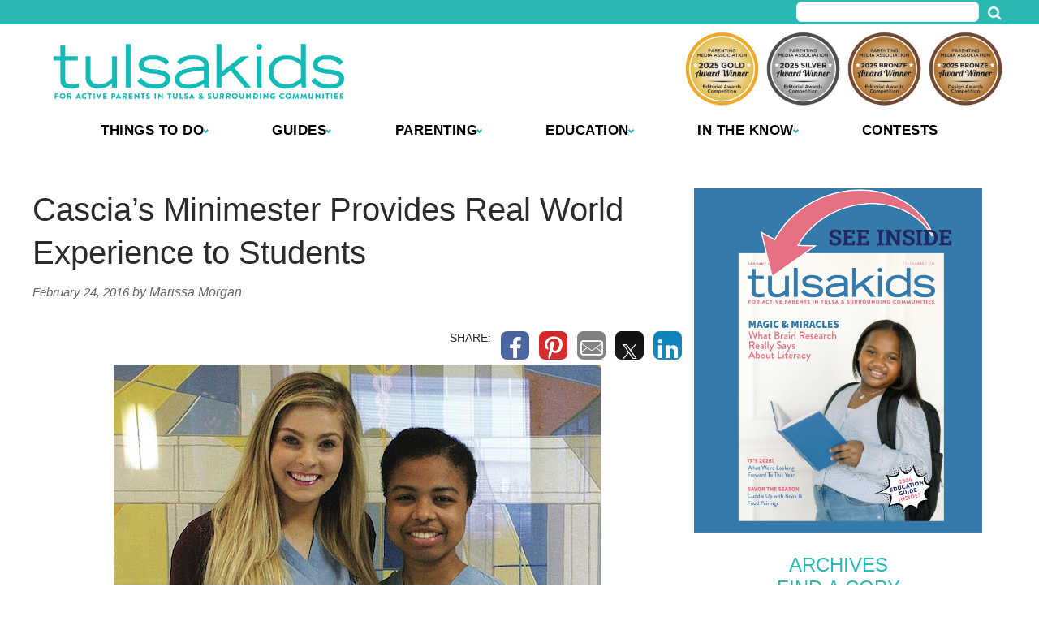

--- FILE ---
content_type: text/html; charset=UTF-8
request_url: https://www.tulsakids.com/cascias-minimester-provides-real-world-experience-to-students/
body_size: 32162
content:
<!doctype html>

<!--[if lt IE 7]><html lang="en-US" class="no-js lt-ie9 lt-ie8 lt-ie7"><![endif]-->
<!--[if (IE 7)&!(IEMobile)]><html lang="en-US" class="no-js lt-ie9 lt-ie8"><![endif]-->
<!--[if (IE 8)&!(IEMobile)]><html lang="en-US" class="no-js lt-ie9"><![endif]-->
<!--[if gt IE 8]><!--> <html lang="en-US" class="no-js"><!--<![endif]-->

	<head>
		<meta charset="utf-8">

				<meta http-equiv="X-UA-Compatible" content="IE=edge">

		<title>Cascia&rsquo;s Minimester Provides Real World Experience to Students - TulsaKids Magazine</title>

				<meta name="HandheldFriendly" content="True">
		<meta name="MobileOptimized" content="320">
		<meta name="viewport" content="width=device-width, initial-scale=1"/>

				<link rel="icon" href="https://wpcdn.us-east-1.vip.tn-cloud.net/www.tulsakids.com/content/uploads/2024/01/e/i/tk-icon-2024.png">
		<link rel="apple-touch-icon" href="">
		<!--[if IE]>
			<link rel="shortcut icon" href="https://wpcdn.us-east-1.vip.tn-cloud.net/www.tulsakids.com/content/uploads/2024/01/e/i/tk-icon-2024.png/favicon.ico">
		<![endif]-->

		<meta name="msapplication-TileColor" content="#f01d4f">
		<meta name="msapplication-TileImage" content="https://wpcdn.us-east-1.vip.tn-cloud.net/www.tulsakids.com/content/themes/gtxcel/library/images/win8-tile-icon.png">
		<meta name="theme-color" content="#121212">

		<link href="//maxcdn.bootstrapcdn.com/font-awesome/4.7.0/css/font-awesome.min.css" rel="stylesheet"> <!-- Font Awesome Glyphicons -->
		<link rel="pingback" href="https://www.tulsakids.com/xmlrpc.php">

		
	<script type="text/javascript">
		if(typeof ad_slots_refresh =='undefined'){
			var ad_slots_refresh = new Array();
		}
		if(typeof gtx_ads_conf =='undefined'){
			var gtx_ads_conf = {};
			gtx_ads_conf.targetMap = {};
			gtx_ads_conf.ads = [];
			gtx_ads_conf.lazy = [];
			gtx_ads_conf.templates = {};
		}
		if(typeof googletag =='undefined'){
			var googletag = googletag || {};
			googletag.cmd = googletag.cmd || [];
		}
		gtx_ads_conf.fulltarget = "post-template-default single single-post postid-18032 single-format-standard postname-cascias-minimester-provides-real-world-experience-to-students term-category-education-middle-and-high-school wpb-js-composer js-comp-ver-6.10.0 vc_responsive";
		gtx_ads_conf.targetMap.url = "/cascias-minimester-provides-real-world-experience-to-students/";
		gtx_ads_conf.targetMap.post = "18032";
		gtx_ads_conf.targetMap.category = ["education-middle-and-high-school"];
		gtx_ads_conf.templates = {
			parallax: 'https://wpcdn.us-east-1.vip.tn-cloud.net/www.tulsakids.com/content/plugins/gtx-ad-manager/templates/parallax.js',
			reveal: 'https://wpcdn.us-east-1.vip.tn-cloud.net/www.tulsakids.com/content/plugins/gtx-ad-manager/templates/reveal.js',
            roller: 'https://wpcdn.us-east-1.vip.tn-cloud.net/www.tulsakids.com/content/plugins/gtx-ad-manager/templates/roller.js'
		};
	</script>
	<script>(function(d, s, id){
				 var js, fjs = d.getElementsByTagName(s)[0];
				 if (d.getElementById(id)) {return;}
				 js = d.createElement(s); js.id = id;
				 js.src = "//connect.facebook.net/en_US/sdk.js#xfbml=1&version=v2.6";
				 fjs.parentNode.insertBefore(js, fjs);
			   }(document, 'script', 'facebook-jssdk'));</script><meta name='robots' content='index, follow, max-image-preview:large, max-snippet:-1, max-video-preview:-1' />
<script>
		window.dataLayer = [{"townnews.product.software":"RAYOS","townnews.product.version":"1.21.2","rayos.customer.ua":"UA-22382215-24","rayos.customer.ga4":"G-FX4XX0SB31","rayos.post.id":18032,"rayos.post.type":"post","rayos.post.title":"Cascia&rsquo;s Minimester Provides Real World Experience to Students","rayos.post.author_name":["Marissa Morgan"],"rayos.post.primary_category":"Education: High School","rayos.post.all_categories":["Education: High School"],"rayos.issues.magazine_name":"TulsaKids","rayos.issues.issue_name":"March 2016","rayos.gallery.included":"No","rayos.video.included":"No","rayos.elections.widget_included":"No"}];
	</script><!-- Google Tag Manager -->
		<script>(function(w,d,s,l,i){w[l]=w[l]||[];w[l].push({'gtm.start':
		new Date().getTime(),event:'gtm.js'});var f=d.getElementsByTagName(s)[0],
		j=d.createElement(s),dl=l!='dataLayer'?'&l='+l:'';j.async=true;j.src=
		'https://www.googletagmanager.com/gtm.js?id='+i+dl;f.parentNode.insertBefore(j,f);
		})(window,document,'script','dataLayer','GTM-PDQV3N');</script>
		<!-- End Google Tag Manager -->
		
	<!-- This site is optimized with the Yoast SEO plugin v21.4 - https://yoast.com/wordpress/plugins/seo/ -->
	<meta name="description" content="Cascia Hall’s yearly “minimester” is an interim term for Upper School students offering real-world experience and learning opportunities." />
	<link rel="canonical" href="https://www.tulsakids.com/cascias-minimester-provides-real-world-experience-to-students/" />
	<meta property="og:locale" content="en_US" />
	<meta property="og:type" content="article" />
	<meta property="og:title" content="Cascia&rsquo;s Minimester Provides Real World Experience to Students - TulsaKids Magazine" />
	<meta property="og:description" content="Cascia Hall’s yearly “minimester” is an interim term for Upper School students offering real-world experience and learning opportunities." />
	<meta property="og:url" content="https://www.tulsakids.com/cascias-minimester-provides-real-world-experience-to-students/" />
	<meta property="og:site_name" content="TulsaKids Magazine" />
	<meta property="article:published_time" content="2016-02-24T11:31:00+00:00" />
	<meta property="article:modified_time" content="2022-05-27T20:59:55+00:00" />
	<meta property="og:image" content="https://wpcdn.us-east-1.vip.tn-cloud.net/www.tulsakids.com/content/uploads/data-import/43d30c82/casciahallminimester.jpg" />
	<meta property="og:image:width" content="600" />
	<meta property="og:image:height" content="544" />
	<meta property="og:image:type" content="image/jpeg" />
	<meta name="author" content="Marissa Morgan" />
	<meta name="twitter:card" content="summary_large_image" />
	<meta name="twitter:label1" content="Written by" />
	<meta name="twitter:data1" content="Marissa Morgan" />
	<meta name="twitter:label2" content="Est. reading time" />
	<meta name="twitter:data2" content="3 minutes" />
	<script type="application/ld+json" class="yoast-schema-graph">{"@context":"https://schema.org","@graph":[{"@type":"WebPage","@id":"https://www.tulsakids.com/cascias-minimester-provides-real-world-experience-to-students/","url":"https://www.tulsakids.com/cascias-minimester-provides-real-world-experience-to-students/","name":"Cascia&rsquo;s Minimester Provides Real World Experience to Students - TulsaKids Magazine","isPartOf":{"@id":"https://www.tulsakids.com/#website"},"primaryImageOfPage":{"@id":"https://www.tulsakids.com/cascias-minimester-provides-real-world-experience-to-students/#primaryimage"},"image":{"@id":"https://www.tulsakids.com/cascias-minimester-provides-real-world-experience-to-students/#primaryimage"},"thumbnailUrl":"https://wpcdn.us-east-1.vip.tn-cloud.net/www.tulsakids.com/content/uploads/data-import/43d30c82/casciahallminimester.jpg","datePublished":"2016-02-24T11:31:00+00:00","dateModified":"2022-05-27T20:59:55+00:00","author":{"@id":"https://www.tulsakids.com/#/schema/person/11f0acab83e6699dd2e43afcbed7c140"},"description":"Cascia Hall’s yearly “minimester” is an interim term for Upper School students offering real-world experience and learning opportunities.","inLanguage":"en-US","potentialAction":[{"@type":"ReadAction","target":["https://www.tulsakids.com/cascias-minimester-provides-real-world-experience-to-students/"]}]},{"@type":"ImageObject","inLanguage":"en-US","@id":"https://www.tulsakids.com/cascias-minimester-provides-real-world-experience-to-students/#primaryimage","url":"https://wpcdn.us-east-1.vip.tn-cloud.net/www.tulsakids.com/content/uploads/data-import/43d30c82/casciahallminimester.jpg","contentUrl":"https://wpcdn.us-east-1.vip.tn-cloud.net/www.tulsakids.com/content/uploads/data-import/43d30c82/casciahallminimester.jpg","width":600,"height":544},{"@type":"WebSite","@id":"https://www.tulsakids.com/#website","url":"https://www.tulsakids.com/","name":"TulsaKids Magazine","description":"An award-winning monthly magazine focusing on the issues, concerns and needs of parents of children from prenatal through adolescence. Locally owned, written and published in Tulsa, Oklahoma.","potentialAction":[{"@type":"SearchAction","target":{"@type":"EntryPoint","urlTemplate":"https://www.tulsakids.com/?s={search_term_string}"},"query-input":"required name=search_term_string"}],"inLanguage":"en-US"},{"@type":"Person","@id":"https://www.tulsakids.com/#/schema/person/11f0acab83e6699dd2e43afcbed7c140","name":"Marissa Morgan","image":{"@type":"ImageObject","inLanguage":"en-US","@id":"https://www.tulsakids.com/#/schema/person/image/","url":"https://secure.gravatar.com/avatar/?s=96&d=mm&r=g","contentUrl":"https://secure.gravatar.com/avatar/?s=96&d=mm&r=g","caption":"Marissa Morgan"},"url":"https://www.tulsakids.com/author/marissa-morgan/"}]}</script>
	<!-- / Yoast SEO plugin. -->


<link rel='dns-prefetch' href='//wpcdn.us-east-1.vip.tn-cloud.net' />
<link rel='dns-prefetch' href='//cdn.broadstreetads.com' />
<link rel='dns-prefetch' href='//maps.googleapis.com' />
<link rel='dns-prefetch' href='//ws.sharethis.com' />
<link rel='dns-prefetch' href='//www.google.com' />
<link rel='dns-prefetch' href='//fonts.googleapis.com' />
<link rel='dns-prefetch' href='//maxcdn.bootstrapcdn.com' />
<link rel="alternate" type="application/rss+xml" title="TulsaKids Magazine &raquo; Feed" href="https://www.tulsakids.com/feed/" />
<script type="text/javascript">
/* <![CDATA[ */
window._wpemojiSettings = {"baseUrl":"https:\/\/s.w.org\/images\/core\/emoji\/14.0.0\/72x72\/","ext":".png","svgUrl":"https:\/\/s.w.org\/images\/core\/emoji\/14.0.0\/svg\/","svgExt":".svg","source":{"concatemoji":"https:\/\/www.tulsakids.com\/wp-includes\/js\/wp-emoji-release.min.js"}};
/*! This file is auto-generated */
!function(i,n){var o,s,e;function c(e){try{var t={supportTests:e,timestamp:(new Date).valueOf()};sessionStorage.setItem(o,JSON.stringify(t))}catch(e){}}function p(e,t,n){e.clearRect(0,0,e.canvas.width,e.canvas.height),e.fillText(t,0,0);var t=new Uint32Array(e.getImageData(0,0,e.canvas.width,e.canvas.height).data),r=(e.clearRect(0,0,e.canvas.width,e.canvas.height),e.fillText(n,0,0),new Uint32Array(e.getImageData(0,0,e.canvas.width,e.canvas.height).data));return t.every(function(e,t){return e===r[t]})}function u(e,t,n){switch(t){case"flag":return n(e,"\ud83c\udff3\ufe0f\u200d\u26a7\ufe0f","\ud83c\udff3\ufe0f\u200b\u26a7\ufe0f")?!1:!n(e,"\ud83c\uddfa\ud83c\uddf3","\ud83c\uddfa\u200b\ud83c\uddf3")&&!n(e,"\ud83c\udff4\udb40\udc67\udb40\udc62\udb40\udc65\udb40\udc6e\udb40\udc67\udb40\udc7f","\ud83c\udff4\u200b\udb40\udc67\u200b\udb40\udc62\u200b\udb40\udc65\u200b\udb40\udc6e\u200b\udb40\udc67\u200b\udb40\udc7f");case"emoji":return!n(e,"\ud83e\udef1\ud83c\udffb\u200d\ud83e\udef2\ud83c\udfff","\ud83e\udef1\ud83c\udffb\u200b\ud83e\udef2\ud83c\udfff")}return!1}function f(e,t,n){var r="undefined"!=typeof WorkerGlobalScope&&self instanceof WorkerGlobalScope?new OffscreenCanvas(300,150):i.createElement("canvas"),a=r.getContext("2d",{willReadFrequently:!0}),o=(a.textBaseline="top",a.font="600 32px Arial",{});return e.forEach(function(e){o[e]=t(a,e,n)}),o}function t(e){var t=i.createElement("script");t.src=e,t.defer=!0,i.head.appendChild(t)}"undefined"!=typeof Promise&&(o="wpEmojiSettingsSupports",s=["flag","emoji"],n.supports={everything:!0,everythingExceptFlag:!0},e=new Promise(function(e){i.addEventListener("DOMContentLoaded",e,{once:!0})}),new Promise(function(t){var n=function(){try{var e=JSON.parse(sessionStorage.getItem(o));if("object"==typeof e&&"number"==typeof e.timestamp&&(new Date).valueOf()<e.timestamp+604800&&"object"==typeof e.supportTests)return e.supportTests}catch(e){}return null}();if(!n){if("undefined"!=typeof Worker&&"undefined"!=typeof OffscreenCanvas&&"undefined"!=typeof URL&&URL.createObjectURL&&"undefined"!=typeof Blob)try{var e="postMessage("+f.toString()+"("+[JSON.stringify(s),u.toString(),p.toString()].join(",")+"));",r=new Blob([e],{type:"text/javascript"}),a=new Worker(URL.createObjectURL(r),{name:"wpTestEmojiSupports"});return void(a.onmessage=function(e){c(n=e.data),a.terminate(),t(n)})}catch(e){}c(n=f(s,u,p))}t(n)}).then(function(e){for(var t in e)n.supports[t]=e[t],n.supports.everything=n.supports.everything&&n.supports[t],"flag"!==t&&(n.supports.everythingExceptFlag=n.supports.everythingExceptFlag&&n.supports[t]);n.supports.everythingExceptFlag=n.supports.everythingExceptFlag&&!n.supports.flag,n.DOMReady=!1,n.readyCallback=function(){n.DOMReady=!0}}).then(function(){return e}).then(function(){var e;n.supports.everything||(n.readyCallback(),(e=n.source||{}).concatemoji?t(e.concatemoji):e.wpemoji&&e.twemoji&&(t(e.twemoji),t(e.wpemoji)))}))}((window,document),window._wpemojiSettings);
/* ]]> */
</script>
<link rel='stylesheet' id='bootstrap-css-css' href='https://wpcdn.us-east-1.vip.tn-cloud.net/www.tulsakids.com/content/themes/gtxcel/library/css/bootstrap/bootstrap.css' type='text/css' media='all' />
<link rel='stylesheet' id='bones-stylesheet-css' href='https://wpcdn.us-east-1.vip.tn-cloud.net/www.tulsakids.com/content/themes/gtxcel/library/css/style.css?ver=1765321969' type='text/css' media='all' />
<!--[if lt IE 9]>
<link rel='stylesheet' id='bones-ie-only-css' href='https://wpcdn.us-east-1.vip.tn-cloud.net/www.tulsakids.com/content/themes/gtxcel/library/css/ie.css' type='text/css' media='all' />
<![endif]-->
<link rel='stylesheet' id='list-grid-css' href='https://wpcdn.us-east-1.vip.tn-cloud.net/www.tulsakids.com/content/themes/gtxcel/library/css/grid.css?ver=1.11.0' type='text/css' media='all' />
<style id='wp-emoji-styles-inline-css' type='text/css'>

	img.wp-smiley, img.emoji {
		display: inline !important;
		border: none !important;
		box-shadow: none !important;
		height: 1em !important;
		width: 1em !important;
		margin: 0 0.07em !important;
		vertical-align: -0.1em !important;
		background: none !important;
		padding: 0 !important;
	}
</style>
<link rel='stylesheet' id='wp-block-library-css' href='https://www.tulsakids.com/wp-includes/css/dist/block-library/style.min.css' type='text/css' media='all' />
<style id='classic-theme-styles-inline-css' type='text/css'>
/*! This file is auto-generated */
.wp-block-button__link{color:#fff;background-color:#32373c;border-radius:9999px;box-shadow:none;text-decoration:none;padding:calc(.667em + 2px) calc(1.333em + 2px);font-size:1.125em}.wp-block-file__button{background:#32373c;color:#fff;text-decoration:none}
</style>
<style id='global-styles-inline-css' type='text/css'>
body{--wp--preset--color--black: #000000;--wp--preset--color--cyan-bluish-gray: #abb8c3;--wp--preset--color--white: #ffffff;--wp--preset--color--pale-pink: #f78da7;--wp--preset--color--vivid-red: #cf2e2e;--wp--preset--color--luminous-vivid-orange: #ff6900;--wp--preset--color--luminous-vivid-amber: #fcb900;--wp--preset--color--light-green-cyan: #7bdcb5;--wp--preset--color--vivid-green-cyan: #00d084;--wp--preset--color--pale-cyan-blue: #8ed1fc;--wp--preset--color--vivid-cyan-blue: #0693e3;--wp--preset--color--vivid-purple: #9b51e0;--wp--preset--gradient--vivid-cyan-blue-to-vivid-purple: linear-gradient(135deg,rgba(6,147,227,1) 0%,rgb(155,81,224) 100%);--wp--preset--gradient--light-green-cyan-to-vivid-green-cyan: linear-gradient(135deg,rgb(122,220,180) 0%,rgb(0,208,130) 100%);--wp--preset--gradient--luminous-vivid-amber-to-luminous-vivid-orange: linear-gradient(135deg,rgba(252,185,0,1) 0%,rgba(255,105,0,1) 100%);--wp--preset--gradient--luminous-vivid-orange-to-vivid-red: linear-gradient(135deg,rgba(255,105,0,1) 0%,rgb(207,46,46) 100%);--wp--preset--gradient--very-light-gray-to-cyan-bluish-gray: linear-gradient(135deg,rgb(238,238,238) 0%,rgb(169,184,195) 100%);--wp--preset--gradient--cool-to-warm-spectrum: linear-gradient(135deg,rgb(74,234,220) 0%,rgb(151,120,209) 20%,rgb(207,42,186) 40%,rgb(238,44,130) 60%,rgb(251,105,98) 80%,rgb(254,248,76) 100%);--wp--preset--gradient--blush-light-purple: linear-gradient(135deg,rgb(255,206,236) 0%,rgb(152,150,240) 100%);--wp--preset--gradient--blush-bordeaux: linear-gradient(135deg,rgb(254,205,165) 0%,rgb(254,45,45) 50%,rgb(107,0,62) 100%);--wp--preset--gradient--luminous-dusk: linear-gradient(135deg,rgb(255,203,112) 0%,rgb(199,81,192) 50%,rgb(65,88,208) 100%);--wp--preset--gradient--pale-ocean: linear-gradient(135deg,rgb(255,245,203) 0%,rgb(182,227,212) 50%,rgb(51,167,181) 100%);--wp--preset--gradient--electric-grass: linear-gradient(135deg,rgb(202,248,128) 0%,rgb(113,206,126) 100%);--wp--preset--gradient--midnight: linear-gradient(135deg,rgb(2,3,129) 0%,rgb(40,116,252) 100%);--wp--preset--font-size--small: 13px;--wp--preset--font-size--medium: 20px;--wp--preset--font-size--large: 36px;--wp--preset--font-size--x-large: 42px;--wp--preset--spacing--20: 0.44rem;--wp--preset--spacing--30: 0.67rem;--wp--preset--spacing--40: 1rem;--wp--preset--spacing--50: 1.5rem;--wp--preset--spacing--60: 2.25rem;--wp--preset--spacing--70: 3.38rem;--wp--preset--spacing--80: 5.06rem;--wp--preset--shadow--natural: 6px 6px 9px rgba(0, 0, 0, 0.2);--wp--preset--shadow--deep: 12px 12px 50px rgba(0, 0, 0, 0.4);--wp--preset--shadow--sharp: 6px 6px 0px rgba(0, 0, 0, 0.2);--wp--preset--shadow--outlined: 6px 6px 0px -3px rgba(255, 255, 255, 1), 6px 6px rgba(0, 0, 0, 1);--wp--preset--shadow--crisp: 6px 6px 0px rgba(0, 0, 0, 1);}:where(.is-layout-flex){gap: 0.5em;}:where(.is-layout-grid){gap: 0.5em;}body .is-layout-flow > .alignleft{float: left;margin-inline-start: 0;margin-inline-end: 2em;}body .is-layout-flow > .alignright{float: right;margin-inline-start: 2em;margin-inline-end: 0;}body .is-layout-flow > .aligncenter{margin-left: auto !important;margin-right: auto !important;}body .is-layout-constrained > .alignleft{float: left;margin-inline-start: 0;margin-inline-end: 2em;}body .is-layout-constrained > .alignright{float: right;margin-inline-start: 2em;margin-inline-end: 0;}body .is-layout-constrained > .aligncenter{margin-left: auto !important;margin-right: auto !important;}body .is-layout-constrained > :where(:not(.alignleft):not(.alignright):not(.alignfull)){max-width: var(--wp--style--global--content-size);margin-left: auto !important;margin-right: auto !important;}body .is-layout-constrained > .alignwide{max-width: var(--wp--style--global--wide-size);}body .is-layout-flex{display: flex;}body .is-layout-flex{flex-wrap: wrap;align-items: center;}body .is-layout-flex > *{margin: 0;}body .is-layout-grid{display: grid;}body .is-layout-grid > *{margin: 0;}:where(.wp-block-columns.is-layout-flex){gap: 2em;}:where(.wp-block-columns.is-layout-grid){gap: 2em;}:where(.wp-block-post-template.is-layout-flex){gap: 1.25em;}:where(.wp-block-post-template.is-layout-grid){gap: 1.25em;}.has-black-color{color: var(--wp--preset--color--black) !important;}.has-cyan-bluish-gray-color{color: var(--wp--preset--color--cyan-bluish-gray) !important;}.has-white-color{color: var(--wp--preset--color--white) !important;}.has-pale-pink-color{color: var(--wp--preset--color--pale-pink) !important;}.has-vivid-red-color{color: var(--wp--preset--color--vivid-red) !important;}.has-luminous-vivid-orange-color{color: var(--wp--preset--color--luminous-vivid-orange) !important;}.has-luminous-vivid-amber-color{color: var(--wp--preset--color--luminous-vivid-amber) !important;}.has-light-green-cyan-color{color: var(--wp--preset--color--light-green-cyan) !important;}.has-vivid-green-cyan-color{color: var(--wp--preset--color--vivid-green-cyan) !important;}.has-pale-cyan-blue-color{color: var(--wp--preset--color--pale-cyan-blue) !important;}.has-vivid-cyan-blue-color{color: var(--wp--preset--color--vivid-cyan-blue) !important;}.has-vivid-purple-color{color: var(--wp--preset--color--vivid-purple) !important;}.has-black-background-color{background-color: var(--wp--preset--color--black) !important;}.has-cyan-bluish-gray-background-color{background-color: var(--wp--preset--color--cyan-bluish-gray) !important;}.has-white-background-color{background-color: var(--wp--preset--color--white) !important;}.has-pale-pink-background-color{background-color: var(--wp--preset--color--pale-pink) !important;}.has-vivid-red-background-color{background-color: var(--wp--preset--color--vivid-red) !important;}.has-luminous-vivid-orange-background-color{background-color: var(--wp--preset--color--luminous-vivid-orange) !important;}.has-luminous-vivid-amber-background-color{background-color: var(--wp--preset--color--luminous-vivid-amber) !important;}.has-light-green-cyan-background-color{background-color: var(--wp--preset--color--light-green-cyan) !important;}.has-vivid-green-cyan-background-color{background-color: var(--wp--preset--color--vivid-green-cyan) !important;}.has-pale-cyan-blue-background-color{background-color: var(--wp--preset--color--pale-cyan-blue) !important;}.has-vivid-cyan-blue-background-color{background-color: var(--wp--preset--color--vivid-cyan-blue) !important;}.has-vivid-purple-background-color{background-color: var(--wp--preset--color--vivid-purple) !important;}.has-black-border-color{border-color: var(--wp--preset--color--black) !important;}.has-cyan-bluish-gray-border-color{border-color: var(--wp--preset--color--cyan-bluish-gray) !important;}.has-white-border-color{border-color: var(--wp--preset--color--white) !important;}.has-pale-pink-border-color{border-color: var(--wp--preset--color--pale-pink) !important;}.has-vivid-red-border-color{border-color: var(--wp--preset--color--vivid-red) !important;}.has-luminous-vivid-orange-border-color{border-color: var(--wp--preset--color--luminous-vivid-orange) !important;}.has-luminous-vivid-amber-border-color{border-color: var(--wp--preset--color--luminous-vivid-amber) !important;}.has-light-green-cyan-border-color{border-color: var(--wp--preset--color--light-green-cyan) !important;}.has-vivid-green-cyan-border-color{border-color: var(--wp--preset--color--vivid-green-cyan) !important;}.has-pale-cyan-blue-border-color{border-color: var(--wp--preset--color--pale-cyan-blue) !important;}.has-vivid-cyan-blue-border-color{border-color: var(--wp--preset--color--vivid-cyan-blue) !important;}.has-vivid-purple-border-color{border-color: var(--wp--preset--color--vivid-purple) !important;}.has-vivid-cyan-blue-to-vivid-purple-gradient-background{background: var(--wp--preset--gradient--vivid-cyan-blue-to-vivid-purple) !important;}.has-light-green-cyan-to-vivid-green-cyan-gradient-background{background: var(--wp--preset--gradient--light-green-cyan-to-vivid-green-cyan) !important;}.has-luminous-vivid-amber-to-luminous-vivid-orange-gradient-background{background: var(--wp--preset--gradient--luminous-vivid-amber-to-luminous-vivid-orange) !important;}.has-luminous-vivid-orange-to-vivid-red-gradient-background{background: var(--wp--preset--gradient--luminous-vivid-orange-to-vivid-red) !important;}.has-very-light-gray-to-cyan-bluish-gray-gradient-background{background: var(--wp--preset--gradient--very-light-gray-to-cyan-bluish-gray) !important;}.has-cool-to-warm-spectrum-gradient-background{background: var(--wp--preset--gradient--cool-to-warm-spectrum) !important;}.has-blush-light-purple-gradient-background{background: var(--wp--preset--gradient--blush-light-purple) !important;}.has-blush-bordeaux-gradient-background{background: var(--wp--preset--gradient--blush-bordeaux) !important;}.has-luminous-dusk-gradient-background{background: var(--wp--preset--gradient--luminous-dusk) !important;}.has-pale-ocean-gradient-background{background: var(--wp--preset--gradient--pale-ocean) !important;}.has-electric-grass-gradient-background{background: var(--wp--preset--gradient--electric-grass) !important;}.has-midnight-gradient-background{background: var(--wp--preset--gradient--midnight) !important;}.has-small-font-size{font-size: var(--wp--preset--font-size--small) !important;}.has-medium-font-size{font-size: var(--wp--preset--font-size--medium) !important;}.has-large-font-size{font-size: var(--wp--preset--font-size--large) !important;}.has-x-large-font-size{font-size: var(--wp--preset--font-size--x-large) !important;}
.wp-block-navigation a:where(:not(.wp-element-button)){color: inherit;}
:where(.wp-block-post-template.is-layout-flex){gap: 1.25em;}:where(.wp-block-post-template.is-layout-grid){gap: 1.25em;}
:where(.wp-block-columns.is-layout-flex){gap: 2em;}:where(.wp-block-columns.is-layout-grid){gap: 2em;}
.wp-block-pullquote{font-size: 1.5em;line-height: 1.6;}
</style>
<link rel='stylesheet' id='gt-posts-slider-style-css' href='https://wpcdn.us-east-1.vip.tn-cloud.net/www.tulsakids.com/content/mu-plugins/gtxcel-plugin/vc_posts_slider/posts-slider.css?ver=1570550597' type='text/css' media='all' />
<link rel='stylesheet' id='flexslider-css' href='https://wpcdn.us-east-1.vip.tn-cloud.net/www.tulsakids.com/content/mu-plugins/js_composer/assets/lib/flexslider/flexslider.min.css?ver=6.10.0' type='text/css' media='all' />
<link rel='stylesheet' id='gt-flexslider-style-css' href='https://wpcdn.us-east-1.vip.tn-cloud.net/www.tulsakids.com/content/mu-plugins/gtxcel-plugin/vc_gallery/gt-flexslider.css?ver=1648237149' type='text/css' media='all' />
<link rel='stylesheet' id='prettyphoto-css' href='https://wpcdn.us-east-1.vip.tn-cloud.net/www.tulsakids.com/content/mu-plugins/js_composer/assets/lib/prettyphoto/css/prettyPhoto.min.css?ver=6.10.0' type='text/css' media='all' />
<link rel='stylesheet' id='rayos_alm_list_templates_style-css' href='https://wpcdn.us-east-1.vip.tn-cloud.net/www.tulsakids.com/content/mu-plugins/gtxcel-plugin/functionalities//css/rayos_alm_list_templates.css?ver=1667523778' type='text/css' media='all' />
<link rel='stylesheet' id='googlefonts-css' href='https://fonts.googleapis.com/css?family=Roboto+Slab:400,700|Shadows+Into+Light+Two:400&subset=latin' type='text/css' media='all' />
<link rel='stylesheet' id='fmgc-pro-public-style-css' href='https://wpcdn.us-east-1.vip.tn-cloud.net/www.tulsakids.com/content/plugins/footer-mega-grid-columns-pro/assets/css/fmgc-pro-public.css?ver=1.2' type='text/css' media='all' />
<link rel='stylesheet' id='geobase-style-css' href='https://wpcdn.us-east-1.vip.tn-cloud.net/www.tulsakids.com/content/plugins/geobase/geobase.css?ver=1679517292' type='text/css' media='all' />
<style id='geobase-style-inline-css' type='text/css'>

	article.geobase-post .geobase-content-wrapper {
		width: 100%;
		float: none;
	}
	article.geobase-post .thumb-wrap {
		width: 30%;
		float: Left;
		margin-right: 2%;	}
	
</style>
<link rel='stylesheet' id='geobase-prettyphoto-style-css' href='https://wpcdn.us-east-1.vip.tn-cloud.net/www.tulsakids.com/content/plugins/geobase/prettyphoto/css/prettyPhoto.css' type='text/css' media='all' />
<link rel='stylesheet' id='geobasemap-style-css' href='https://wpcdn.us-east-1.vip.tn-cloud.net/www.tulsakids.com/content/plugins/geobase/vc_geobasemap/vc_geobasemap.css?ver=1570550597' type='text/css' media='all' />
<link rel='stylesheet' id='directory-select2-css' href='https://wpcdn.us-east-1.vip.tn-cloud.net/www.tulsakids.com/content/plugins/geobase/vc_directory_filter/assets/select2/css/select2.css?ver=3.5.2' type='text/css' media='all' />
<link rel='stylesheet' id='wpfc-css' href='https://wpcdn.us-east-1.vip.tn-cloud.net/www.tulsakids.com/content/plugins/gs-facebook-comments/public/css/wpfc-public.css?ver=1.7.2' type='text/css' media='all' />
<link rel='stylesheet' id='custom-template-style-css' href='https://wpcdn.us-east-1.vip.tn-cloud.net/www.tulsakids.com/content/plugins/gt-custom-templates/custom-templates.css' type='text/css' media='all' />
<link rel='stylesheet' id='ad-manager-style-css' href='https://wpcdn.us-east-1.vip.tn-cloud.net/www.tulsakids.com/content/plugins/gtx-ad-manager/ad-manager.css?ver=1728932431' type='text/css' media='all' />
<link rel='stylesheet' id='bylines-style-css' href='https://wpcdn.us-east-1.vip.tn-cloud.net/www.tulsakids.com/content/plugins/gtx-author-bios/css/bylines.css?ver=1570550597' type='text/css' media='all' />
<link rel='stylesheet' id='gtxcelfimagescss-css' href='https://wpcdn.us-east-1.vip.tn-cloud.net/www.tulsakids.com/content/plugins/gtx-fimages/css/all.css?ver=1570550597' type='text/css' media='all' />
<link rel='stylesheet' id='lightbox-style-css' href='https://wpcdn.us-east-1.vip.tn-cloud.net/www.tulsakids.com/content/plugins/gtx-gallery/css/gtx-lightbox.css?ver=2018.3.20' type='text/css' media='all' />
<link rel='stylesheet' id='gtx-issues-style-css' href='https://wpcdn.us-east-1.vip.tn-cloud.net/www.tulsakids.com/content/plugins/gtx-issue-management/assets/gtx-issues.css?ver=2019.02.28' type='text/css' media='all' />
<link rel='stylesheet' id='gtx-oembed-style-css' href='https://wpcdn.us-east-1.vip.tn-cloud.net/www.tulsakids.com/content/plugins/gtx-oembed-extension/gtx-oembed.css?ver=1570550597' type='text/css' media='all' />
<link rel='stylesheet' id='simple-share-buttons-adder-font-awesome-css' href='//maxcdn.bootstrapcdn.com/font-awesome/4.3.0/css/font-awesome.min.css' type='text/css' media='all' />
<link rel='stylesheet' id='author-bios-style-css' href='https://wpcdn.us-east-1.vip.tn-cloud.net/www.tulsakids.com/content/plugins/gtx-author-bios/css/author-bios.css' type='text/css' media='all' />
<link rel='stylesheet' id='parent-style-css' href='https://wpcdn.us-east-1.vip.tn-cloud.net/www.tulsakids.com/content/themes/gtxcel/style.css?ver=1664375579' type='text/css' media='all' />
<link rel='stylesheet' id='child-style-css' href='https://wpcdn.us-east-1.vip.tn-cloud.net/www.tulsakids.com/content/themes/tulsakids/style.css' type='text/css' media='all' />
<link rel='stylesheet' id='gtx-custom_css_post-css' href='https://www.tulsakids.com/style/4d7183a08f7822ceb1b1c19a48a811e4/custom_css_post/' type='text/css' media='all' />
<link rel='stylesheet' id='acf-repeater-style-css' href='https://wpcdn.us-east-1.vip.tn-cloud.net/www.tulsakids.com/content/themes/gtxcel/includes/acf_repeater_shortcode/acf_repeater_shortcode.css' type='text/css' media='all' />
<link rel='stylesheet' id='rayos-ssba-twitter-x-logo-css' href='https://wpcdn.us-east-1.vip.tn-cloud.net/www.tulsakids.com/content/themes/gtxcel/includes/ssba-twitter-update/x-logo-styles.css?ver=1702673046' type='text/css' media='all' />
<link rel='stylesheet' id='dashicons-css' href='https://www.tulsakids.com/wp-includes/css/dashicons.min.css' type='text/css' media='all' />
<link rel='stylesheet' id='acf-global-css' href='https://wpcdn.us-east-1.vip.tn-cloud.net/www.tulsakids.com/content/mu-plugins/advanced-custom-fields-pro/assets/build/css/acf-global.css?ver=6.0.3' type='text/css' media='all' />
<link rel='stylesheet' id='acf-input-css' href='https://wpcdn.us-east-1.vip.tn-cloud.net/www.tulsakids.com/content/mu-plugins/advanced-custom-fields-pro/assets/build/css/acf-input.css?ver=6.0.3' type='text/css' media='all' />
<link rel='stylesheet' id='acf-pro-input-css' href='https://wpcdn.us-east-1.vip.tn-cloud.net/www.tulsakids.com/content/mu-plugins/advanced-custom-fields-pro/assets/build/css/pro/acf-pro-input.css?ver=6.0.3' type='text/css' media='all' />
<link rel='stylesheet' id='acf-datepicker-css' href='https://wpcdn.us-east-1.vip.tn-cloud.net/www.tulsakids.com/content/mu-plugins/advanced-custom-fields-pro/assets/inc/datepicker/jquery-ui.min.css?ver=1.11.4' type='text/css' media='all' />
<link rel='stylesheet' id='acf-timepicker-css' href='https://wpcdn.us-east-1.vip.tn-cloud.net/www.tulsakids.com/content/mu-plugins/advanced-custom-fields-pro/assets/inc/timepicker/jquery-ui-timepicker-addon.min.css?ver=1.6.1' type='text/css' media='all' />
<link rel='stylesheet' id='wp-color-picker-css' href='https://www.tulsakids.com/wp-admin/css/color-picker.min.css' type='text/css' media='all' />
<link rel='stylesheet' id='dgwt-jg-style-css' href='https://wpcdn.us-east-1.vip.tn-cloud.net/www.tulsakids.com/content/plugins/gtx-gallery/justified-gallery/assets/css/style.min.css?ver=1.2.2' type='text/css' media='all' />
<link rel='stylesheet' id='dgwt-jg-photoswipe-css' href='https://wpcdn.us-east-1.vip.tn-cloud.net/www.tulsakids.com/content/plugins/gtx-gallery/justified-gallery/includes/Lightbox/Photoswipe/assets/photoswipe.css?ver=1.2.2' type='text/css' media='all' />
<link rel='stylesheet' id='dgwt-jg-photoswipe-skin-css' href='https://wpcdn.us-east-1.vip.tn-cloud.net/www.tulsakids.com/content/plugins/gtx-gallery/justified-gallery/includes/Lightbox/Photoswipe/assets/default-skin/default-skin.css?ver=1.2.2' type='text/css' media='all' />
<script type="text/javascript" src="https://www.tulsakids.com/wp-includes/js/jquery/jquery.min.js?ver=3.7.1" id="jquery-core-js"></script>
<script type="text/javascript" src="https://www.tulsakids.com/wp-includes/js/jquery/jquery-migrate.min.js?ver=3.4.1" id="jquery-migrate-js"></script>
<script type="text/javascript" src="https://wpcdn.us-east-1.vip.tn-cloud.net/www.tulsakids.com/content/themes/gtxcel/library/js/libs/modernizr.custom.min.js?ver=2.5.3" id="bones-modernizr-js"></script>
<script type="text/javascript" src="https://wpcdn.us-east-1.vip.tn-cloud.net/www.tulsakids.com/content/themes/gtxcel/library/js/gtxcel.js?ver=0.1" id="gtxcel-global-js"></script>
<script type="text/javascript" src="https://wpcdn.us-east-1.vip.tn-cloud.net/www.tulsakids.com/content/themes/gtxcel/library/js/mobile-nav.js?ver=0.1" id="mobile-nav-js"></script>
<script async data-cfasync='false' type="text/javascript" src="//cdn.broadstreetads.com/init-2.min.js?v=1.51.8" id="broadstreet-init-js"></script>
<script async data-cfasync='false' type="text/javascript" id="broadstreet-init-js-after">
/* <![CDATA[ */
window.broadstreetKeywords = ['not_home_page','not_landing_page','is_article_page','education-middle-and-high-school','cascias-minimester-provides-real-world-experience-to-students','post']
window.broadstreetTargets = {"pagetype":["post","not_home_page"],"category":["education-middle-and-high-school","cascias-minimester-provides-real-world-experience-to-students","post"],"url":"cascias-minimester-provides-real-world-experience-to-students"};

window.broadstreet = window.broadstreet || { run: [] };window.broadstreet.run.push(function () {
window.broadstreet.loadNetworkJS(9549, {});
 });
/* ]]> */
</script>
<script type="text/javascript" src="https://wpcdn.us-east-1.vip.tn-cloud.net/www.tulsakids.com/content/plugins/geobase/prettyphoto/js/jquery.prettyPhoto.js" id="geobase-prettyphoto-script-js"></script>
<script type="text/javascript" src="https://wpcdn.us-east-1.vip.tn-cloud.net/www.tulsakids.com/content/plugins/geobase/vc_directory_filter/assets/select2/js/select2.min.js?ver=3.5.2" id="directory-select2-js"></script>
<script type="text/javascript" id="directory-filter-js-extra">
/* <![CDATA[ */
var ajaxurl = "https:\/\/www.tulsakids.com\/wp-admin\/admin-ajax.php";
/* ]]> */
</script>
<script type="text/javascript" src="https://wpcdn.us-east-1.vip.tn-cloud.net/www.tulsakids.com/content/plugins/geobase/vc_directory_filter/directory-filter.js?ver=1599147537" id="directory-filter-js"></script>
<script type="text/javascript" src="https://wpcdn.us-east-1.vip.tn-cloud.net/www.tulsakids.com/content/plugins/gs-facebook-comments/public/js/wpfc-public.js?ver=1.7.2" id="wpfc-js"></script>
<script type="text/javascript" id="ad-manager-script-js-extra">
/* <![CDATA[ */
var gtx_ad_man = {"ajaxurl":"https:\/\/www.tulsakids.com\/wp-admin\/admin-ajax.php","lazy_loading_ads":"","dfp_base_path":"\/38891925\/tulsakids\/","dfp_path":"\/38891925\/tulsakids\/education-middle-and-high-school","show_lightbox_ads":null,"lightbox_ad_width":null,"lightbox_ad_height":null,"a9_enabled":"","aps_pubid":null};
/* ]]> */
</script>
<script type="text/javascript" src="https://wpcdn.us-east-1.vip.tn-cloud.net/www.tulsakids.com/content/plugins/gtx-ad-manager/ad-manager.js?ver=1728933956" id="ad-manager-script-js"></script>
<script type="text/javascript" id="lightbox-script-js-extra">
/* <![CDATA[ */
var lightboxSettings = {"show_ads":"1","ad_details":[{"min_width":"768","max_width":"","dfp_ad_sizes":[{"dfp_ad_width":"728","dfp_ad_height":"90"}]},{"min_width":"","max_width":"767","dfp_ad_sizes":[{"dfp_ad_width":"320","dfp_ad_height":"50"},{"dfp_ad_width":"300","dfp_ad_height":"50"}]}],"dfp_path":"\/38891925\/tulsakids\/education-middle-and-high-school","slot_name":"lightbox_ad","post_title":"Cascia\u2019s Minimester Provides Real World Experience to Students","post_type":"post","post_id":"18032","post_cats":"Education: High School","author":"Marissa Morgan"};
/* ]]> */
</script>
<script type="text/javascript" src="https://wpcdn.us-east-1.vip.tn-cloud.net/www.tulsakids.com/content/plugins/gtx-gallery/js/gtx-lightbox.js?ver=2018.3.20" id="lightbox-script-js"></script>
<script id='st_insights_js' type="text/javascript" src="https://ws.sharethis.com/button/st_insights.js?publisher=4d48b7c5-0ae3-43d4-bfbe-3ff8c17a8ae6&amp;product=simpleshare" id="ssba-sharethis-js"></script>
<script type="text/javascript" src="https://wpcdn.us-east-1.vip.tn-cloud.net/www.tulsakids.com/content/themes/gtxcel/includes/acf_repeater_shortcode/acf_repeater_shortcode.js" id="acf-repeater-script-js"></script>
<script type="text/javascript" src="https://www.tulsakids.com/wp-includes/js/jquery/ui/core.min.js?ver=1.13.2" id="jquery-ui-core-js"></script>
<script type="text/javascript" src="https://www.tulsakids.com/wp-includes/js/jquery/ui/mouse.min.js?ver=1.13.2" id="jquery-ui-mouse-js"></script>
<script type="text/javascript" src="https://www.tulsakids.com/wp-includes/js/jquery/ui/sortable.min.js?ver=1.13.2" id="jquery-ui-sortable-js"></script>
<script type="text/javascript" src="https://www.tulsakids.com/wp-includes/js/jquery/ui/resizable.min.js?ver=1.13.2" id="jquery-ui-resizable-js"></script>
<script type="text/javascript" src="https://wpcdn.us-east-1.vip.tn-cloud.net/www.tulsakids.com/content/mu-plugins/advanced-custom-fields-pro/assets/build/js/acf.min.js?ver=6.0.3" id="acf-js"></script>
<script type="text/javascript" src="https://wpcdn.us-east-1.vip.tn-cloud.net/www.tulsakids.com/content/mu-plugins/advanced-custom-fields-pro/assets/build/js/acf-input.min.js?ver=6.0.3" id="acf-input-js"></script>
<script type="text/javascript" src="https://wpcdn.us-east-1.vip.tn-cloud.net/www.tulsakids.com/content/mu-plugins/advanced-custom-fields-pro/assets/build/js/pro/acf-pro-input.min.js?ver=6.0.3" id="acf-pro-input-js"></script>
<script type="text/javascript" src="https://www.tulsakids.com/wp-includes/js/jquery/ui/datepicker.min.js?ver=1.13.2" id="jquery-ui-datepicker-js"></script>
<script type="text/javascript" id="jquery-ui-datepicker-js-after">
/* <![CDATA[ */
jQuery(function(jQuery){jQuery.datepicker.setDefaults({"closeText":"Close","currentText":"Today","monthNames":["January","February","March","April","May","June","July","August","September","October","November","December"],"monthNamesShort":["Jan","Feb","Mar","Apr","May","Jun","Jul","Aug","Sep","Oct","Nov","Dec"],"nextText":"Next","prevText":"Previous","dayNames":["Sunday","Monday","Tuesday","Wednesday","Thursday","Friday","Saturday"],"dayNamesShort":["Sun","Mon","Tue","Wed","Thu","Fri","Sat"],"dayNamesMin":["S","M","T","W","T","F","S"],"dateFormat":"MM d, yy","firstDay":1,"isRTL":false});});
/* ]]> */
</script>
<script type="text/javascript" src="https://wpcdn.us-east-1.vip.tn-cloud.net/www.tulsakids.com/content/mu-plugins/advanced-custom-fields-pro/assets/inc/timepicker/jquery-ui-timepicker-addon.min.js?ver=1.6.1" id="acf-timepicker-js"></script>
<script type="text/javascript" src="https://www.tulsakids.com/wp-includes/js/jquery/ui/draggable.min.js?ver=1.13.2" id="jquery-ui-draggable-js"></script>
<script type="text/javascript" src="https://www.tulsakids.com/wp-includes/js/jquery/ui/slider.min.js?ver=1.13.2" id="jquery-ui-slider-js"></script>
<script type="text/javascript" src="https://www.tulsakids.com/wp-includes/js/jquery/jquery.ui.touch-punch.js?ver=0.2.2" id="jquery-touch-punch-js"></script>
<script type="text/javascript" src="https://www.tulsakids.com/wp-admin/js/iris.min.js?ver=1.0.7" id="iris-js"></script>
<script type="text/javascript" src="https://www.tulsakids.com/wp-includes/js/dist/vendor/wp-polyfill-inert.min.js?ver=3.1.2" id="wp-polyfill-inert-js"></script>
<script type="text/javascript" src="https://www.tulsakids.com/wp-includes/js/dist/vendor/regenerator-runtime.min.js?ver=0.14.0" id="regenerator-runtime-js"></script>
<script type="text/javascript" src="https://www.tulsakids.com/wp-includes/js/dist/vendor/wp-polyfill.min.js?ver=3.15.0" id="wp-polyfill-js"></script>
<script type="text/javascript" src="https://www.tulsakids.com/wp-includes/js/dist/hooks.min.js?ver=c6aec9a8d4e5a5d543a1" id="wp-hooks-js"></script>
<script type="text/javascript" src="https://www.tulsakids.com/wp-includes/js/dist/i18n.min.js?ver=7701b0c3857f914212ef" id="wp-i18n-js"></script>
<script type="text/javascript" id="wp-i18n-js-after">
/* <![CDATA[ */
wp.i18n.setLocaleData( { 'text direction\u0004ltr': [ 'ltr' ] } );
/* ]]> */
</script>
<script type="text/javascript" src="https://www.tulsakids.com/wp-admin/js/color-picker.min.js" id="wp-color-picker-js"></script>
<script type="text/javascript" src="https://wpcdn.us-east-1.vip.tn-cloud.net/www.tulsakids.com/content/mu-plugins/advanced-custom-fields-pro/assets/inc/color-picker-alpha/wp-color-picker-alpha.js?ver=3.0.0" id="acf-color-picker-alpha-js"></script>
<script type="text/javascript" src="https://wpcdn.us-east-1.vip.tn-cloud.net/www.tulsakids.com/content/mu-plugins/acf-recaptcha/js/input.js" id="acf-input-recaptcha-js"></script>
<script type="text/javascript" src="https://www.google.com/recaptcha/api.js" id="recaptcha-api-js"></script>
<link rel="https://api.w.org/" href="https://www.tulsakids.com/wp-json/" /><link rel="alternate" type="application/json" href="https://www.tulsakids.com/wp-json/wp/v2/posts/18032" /><link rel='shortlink' href='https://www.tulsakids.com/?p=18032' />
<link rel="alternate" type="application/json+oembed" href="https://www.tulsakids.com/wp-json/oembed/1.0/embed?url=https%3A%2F%2Fwww.tulsakids.com%2Fcascias-minimester-provides-real-world-experience-to-students%2F" />
<link rel="alternate" type="text/xml+oembed" href="https://www.tulsakids.com/wp-json/oembed/1.0/embed?url=https%3A%2F%2Fwww.tulsakids.com%2Fcascias-minimester-provides-real-world-experience-to-students%2F&#038;format=xml" />
<meta property="fb:app_id" content="522358294922409" />	<script type="text/javascript">
		var user_logged_in = 0;
		var logout_url = 'https://www.tulsakids.com/wp-login.php?action=logout&amp;_wpnonce=aac8915d50';
	</script>
						<style type="text/css" media="screen">
			.loggedin {
				display: none;
			}
			.loggedout {
				display: block;
			}
			</style>
			<meta name="generator" content="Powered by WPBakery Page Builder - drag and drop page builder for WordPress."/>
<style type="text/css">

</style>
<noscript><style> .wpb_animate_when_almost_visible { opacity: 1; }</style></noscript><script id="mcjs">!function(c,h,i,m,p){m=c.createElement(h),p=c.getElementsByTagName(h)[0],m.async=1,m.src=i,p.parentNode.insertBefore(m,p)}(document,"script","https://chimpstatic.com/mcjs-connected/js/users/9b230ceacf6945148525b69ed/bcb803e92d371fdd08fa7bbaa.js");</script>

<meta name="facebook-domain-verification" content="7qjoatec7lnogrnvmykvehmnn5vfsl" />

<meta name="GooGhywoiu9839t543j0s7543uw1 - pls add tara.rittler@gmail.com to GA account UA-22382215-24 with Manage Users and Edit permissions - date May 13 2022 " />

<script src="https://impress.broadstreetads.com/ndisplay/8605.js" async></script>

<script type="application/ld+json">
{
  "@context": "https://schema.org",
  "@type": "LocalBusiness",
  "address": {
    "@type": "PostalAddress",
    "addressLocality": "Tulsa",
    "addressRegion": "OK",
    "streetAddress": "1622 S. Denver Ave."
  },
  "description": "For over 30 years, TulsaKids Magazine has been serving parents and other caregivers by providing the latest, most accurate information available on topics ranging from physical and mental health to education to entertainment.",
  "telephone": "918-582-8504"
}
</script>

<script src="https://flux.broadstreet.ai/emit/9549.js" async></script>	</head>

<body class="post-template-default single single-post postid-18032 single-format-standard postname-cascias-minimester-provides-real-world-experience-to-students term-category-education-middle-and-high-school wpb-js-composer js-comp-ver-6.10.0 vc_responsive" itemscope itemtype="http://schema.org/WebPage">
	<script type='text/javascript' src='/shared-content/art/stats/common/tracker.js'></script>
	<script type='text/javascript'>
	<!--
	if (typeof(TNStats_Tracker) !== 'undefined' && typeof(TNTracker) === 'undefined') { TNTracker = new TNStats_Tracker('www.tulsakids.com'); TNTracker.trackPageView(); }
	// -->
	</script>
	
	<!-- Google Tag Manager (noscript) -->
		<noscript><iframe src="https://www.googletagmanager.com/ns.html?id=GTM-PDQV3N&amp;townnews.product.software=RAYOS&amp;townnews.product.version=1.21.2&amp;rayos.customer.ua=UA-22382215-24&amp;rayos.customer.ga4=G-FX4XX0SB31&amp;rayos.post.id=18032&amp;rayos.post.type=post&amp;rayos.post.title=Cascia%26rsquo%3Bs+Minimester+Provides+Real+World+Experience+to+Students&amp;rayos.post.author_name.0=Marissa+Morgan&amp;rayos.post.primary_category=Education%3A+High+School&amp;rayos.post.all_categories.0=Education%3A+High+School&amp;rayos.issues.magazine_name=TulsaKids&amp;rayos.issues.issue_name=March+2016&amp;rayos.gallery.included=No&amp;rayos.video.included=No&amp;rayos.elections.widget_included=No&amp;rayos.client.noscript=Yes"
		height="0" width="0" style="display:none;visibility:hidden"></iframe></noscript>
		<!-- End Google Tag Manager (noscript) -->
		<broadstreet-zone zone-id="172172" keywords="not_home_page,not_landing_page,is_article_page,education-middle-and-high-school,cascias-minimester-provides-real-world-experience-to-students,post" soft-keywords="true" zone-alias=""></broadstreet-zone>			<div class="menu-wrap">
			<p class="mobile-nav-title">Sections</p><div class="menu-side"><ul id="menu-sections" class="menu"><li id="menu-item-27552" class="menu-item menu-item-type-post_type menu-item-object-page menu-item-has-children menu-item-27552"><a href="https://www.tulsakids.com/things-to-do/" data-menu-title="sections" data-menu-count="32" data-menu-index="1" id="menu-item-link-27552">Things to Do</a>
<ul class="sub-menu">
	<li id="menu-item-98881" class="menu-item menu-item-type-post_type menu-item-object-page menu-item-98881"><a href="https://www.tulsakids.com/calendar/" data-menu-title="sections" data-menu-count="32" data-menu-index="2" id="menu-item-link-98881">Calendar</a></li>
	<li id="menu-item-103990" class="menu-item menu-item-type-post_type menu-item-object-page menu-item-103990"><a href="https://www.tulsakids.com/travel/" data-menu-title="sections" data-menu-count="32" data-menu-index="3" id="menu-item-link-103990">Travel</a></li>
	<li id="menu-item-104016" class="menu-item menu-item-type-post_type menu-item-object-page menu-item-104016"><a href="https://www.tulsakids.com/food/" data-menu-title="sections" data-menu-count="32" data-menu-index="4" id="menu-item-link-104016">Recipes</a></li>
	<li id="menu-item-123566" class="menu-item menu-item-type-post_type menu-item-object-page menu-item-123566"><a href="https://www.tulsakids.com/birthday-club/" data-menu-title="sections" data-menu-count="32" data-menu-index="5" id="menu-item-link-123566">Birthday Club</a></li>
</ul>
</li>
<li id="menu-item-12532" class="menu-item menu-item-type-post_type menu-item-object-page menu-item-has-children menu-item-12532"><a href="https://www.tulsakids.com/guides-directories/" data-menu-title="sections" data-menu-count="32" data-menu-index="6" id="menu-item-link-12532">Guides</a>
<ul class="sub-menu">
	<li id="menu-item-103952" class="menu-item menu-item-type-post_type menu-item-object-page menu-item-103952"><a href="https://www.tulsakids.com/guides-directories/education-guide/" data-menu-title="sections" data-menu-count="32" data-menu-index="7" id="menu-item-link-103952">Education Guide</a></li>
	<li id="menu-item-103955" class="menu-item menu-item-type-post_type menu-item-object-page menu-item-103955"><a href="https://www.tulsakids.com/guides-directories/enrichment-guide/" data-menu-title="sections" data-menu-count="32" data-menu-index="8" id="menu-item-link-103955">Enrichment Guide</a></li>
	<li id="menu-item-103958" class="menu-item menu-item-type-post_type menu-item-object-page menu-item-103958"><a href="https://www.tulsakids.com/guides-directories/health-wellness/" data-menu-title="sections" data-menu-count="32" data-menu-index="9" id="menu-item-link-103958">Health &#038; Wellness Guide</a></li>
	<li id="menu-item-103961" class="menu-item menu-item-type-post_type menu-item-object-page menu-item-103961"><a href="https://www.tulsakids.com/guides-directories/inclusive-resource-guide/" data-menu-title="sections" data-menu-count="32" data-menu-index="10" id="menu-item-link-103961">Inclusive Resource Guide</a></li>
	<li id="menu-item-103964" class="menu-item menu-item-type-post_type menu-item-object-page menu-item-103964"><a href="https://www.tulsakids.com/guides-directories/party-planner/" data-menu-title="sections" data-menu-count="32" data-menu-index="11" id="menu-item-link-103964">Party Planner</a></li>
	<li id="menu-item-103967" class="menu-item menu-item-type-post_type menu-item-object-page menu-item-103967"><a href="https://www.tulsakids.com/guides-directories/school-guide/" data-menu-title="sections" data-menu-count="32" data-menu-index="12" id="menu-item-link-103967">School Guide</a></li>
	<li id="menu-item-103970" class="menu-item menu-item-type-post_type menu-item-object-page menu-item-103970"><a href="https://www.tulsakids.com/guides-directories/summer-camps-and-activities/" data-menu-title="sections" data-menu-count="32" data-menu-index="13" id="menu-item-link-103970">Summer Camp Guide</a></li>
</ul>
</li>
<li id="menu-item-12531" class="menu-item menu-item-type-post_type menu-item-object-page menu-item-has-children menu-item-12531"><a href="https://www.tulsakids.com/parenting/" data-menu-title="sections" data-menu-count="32" data-menu-index="14" id="menu-item-link-12531">Parenting</a>
<ul class="sub-menu">
	<li id="menu-item-143771" class="menu-item menu-item-type-post_type menu-item-object-page menu-item-143771"><a href="https://www.tulsakids.com/ages-and-stages/" data-menu-title="sections" data-menu-count="32" data-menu-index="15" id="menu-item-link-143771">Ages and Stages</a></li>
	<li id="menu-item-12261" class="menu-item menu-item-type-post_type menu-item-object-page menu-item-12261"><a href="https://www.tulsakids.com/health/" data-menu-title="sections" data-menu-count="32" data-menu-index="16" id="menu-item-link-12261">Health</a></li>
	<li id="menu-item-12258" class="menu-item menu-item-type-post_type menu-item-object-page menu-item-12258"><a href="https://www.tulsakids.com/inclusive-resources/" data-menu-title="sections" data-menu-count="32" data-menu-index="17" id="menu-item-link-12258">Inclusive Resources</a></li>
	<li id="menu-item-104021" class="menu-item menu-item-type-post_type menu-item-object-page menu-item-104021"><a href="https://www.tulsakids.com/party/" data-menu-title="sections" data-menu-count="32" data-menu-index="18" id="menu-item-link-104021">Party</a></li>
	<li id="menu-item-113498" class="menu-item menu-item-type-custom menu-item-object-custom menu-item-113498"><a href="https://www.tulsakids.com/ask-the-experts/" data-menu-title="sections" data-menu-count="32" data-menu-index="19" id="menu-item-link-113498">Ask the Experts</a></li>
</ul>
</li>
<li id="menu-item-12260" class="menu-item menu-item-type-post_type menu-item-object-page menu-item-has-children menu-item-12260"><a href="https://www.tulsakids.com/education/" data-menu-title="sections" data-menu-count="32" data-menu-index="20" id="menu-item-link-12260">Education</a>
<ul class="sub-menu">
	<li id="menu-item-103982" class="menu-item menu-item-type-post_type menu-item-object-page menu-item-103982"><a href="https://www.tulsakids.com/education-early-years/" data-menu-title="sections" data-menu-count="32" data-menu-index="21" id="menu-item-link-103982">Early Years</a></li>
	<li id="menu-item-103979" class="menu-item menu-item-type-post_type menu-item-object-page menu-item-103979"><a href="https://www.tulsakids.com/education-elementary-years/" data-menu-title="sections" data-menu-count="32" data-menu-index="22" id="menu-item-link-103979">Elementary Years</a></li>
	<li id="menu-item-143733" class="menu-item menu-item-type-post_type menu-item-object-page menu-item-143733"><a href="https://www.tulsakids.com/education-middle-school/" data-menu-title="sections" data-menu-count="32" data-menu-index="23" id="menu-item-link-143733">Middle School</a></li>
	<li id="menu-item-143730" class="menu-item menu-item-type-post_type menu-item-object-page menu-item-143730"><a href="https://www.tulsakids.com/education-high-school-college-and-career/" data-menu-title="sections" data-menu-count="32" data-menu-index="24" id="menu-item-link-143730">High School, College and Career</a></li>
	<li id="menu-item-103976" class="menu-item menu-item-type-post_type menu-item-object-page menu-item-103976"><a href="https://www.tulsakids.com/books-and-literacy/" data-menu-title="sections" data-menu-count="32" data-menu-index="25" id="menu-item-link-103976">Books and Literacy</a></li>
</ul>
</li>
<li id="menu-item-103984" class="menu-item menu-item-type-post_type menu-item-object-page menu-item-has-children menu-item-103984"><a href="https://www.tulsakids.com/tulsakids-picks/" data-menu-title="sections" data-menu-count="32" data-menu-index="26" id="menu-item-link-103984">In the Know</a>
<ul class="sub-menu">
	<li id="menu-item-124079" class="menu-item menu-item-type-post_type menu-item-object-page menu-item-124079"><a href="https://www.tulsakids.com/family-favorites/" data-menu-title="sections" data-menu-count="32" data-menu-index="27" id="menu-item-link-124079">Family Favorites</a></li>
	<li id="menu-item-104135" class="menu-item menu-item-type-post_type menu-item-object-page menu-item-104135"><a href="https://www.tulsakids.com/community-news/" data-menu-title="sections" data-menu-count="32" data-menu-index="28" id="menu-item-link-104135">News &#038; Notes</a></li>
	<li id="menu-item-103992" class="menu-item menu-item-type-post_type menu-item-object-page menu-item-103992"><a href="https://www.tulsakids.com/green-country-grown-ups/" data-menu-title="sections" data-menu-count="32" data-menu-index="29" id="menu-item-link-103992">Green Country Grown-ups</a></li>
	<li id="menu-item-104032" class="menu-item menu-item-type-post_type menu-item-object-page menu-item-104032"><a href="https://www.tulsakids.com/blog/" data-menu-title="sections" data-menu-count="32" data-menu-index="30" id="menu-item-link-104032">Blogs</a></li>
	<li id="menu-item-143776" class="menu-item menu-item-type-custom menu-item-object-custom menu-item-143776"><a href="https://tulsakids.us4.list-manage.com/subscribe?u=9b230ceacf6945148525b69ed&#038;id=51796f7cc3" data-menu-title="sections" data-menu-count="32" data-menu-index="31" id="menu-item-link-143776">Join the TulsaKids Community</a></li>
</ul>
</li>
<li id="menu-item-103995" class="menu-item menu-item-type-post_type menu-item-object-page menu-item-103995"><a href="https://www.tulsakids.com/contests/" data-menu-title="sections" data-menu-count="32" data-menu-index="32" id="menu-item-link-103995">Contests</a></li>
</ul></div><p class="mobile-nav-title">Extras</p><div class="menu-side"><ul id="menu-extras" class="menu"><li id="menu-item-112600" class="menu-item menu-item-type-custom menu-item-object-custom menu-item-112600"><a href="https://tulsakids.mydigitalpublication.com/january-2026" data-menu-title="extras" data-menu-count="4" data-menu-index="1" id="menu-item-link-112600">Current Issue</a></li>
<li id="menu-item-115065" class="menu-item menu-item-type-custom menu-item-object-custom menu-item-115065"><a href="https://tulsakids.mydigitalpublication.com/2025-2026-baby-handbook" data-menu-title="extras" data-menu-count="4" data-menu-index="2" id="menu-item-link-115065">Baby Handbook</a></li>
<li id="menu-item-115066" class="menu-item menu-item-type-custom menu-item-object-custom menu-item-115066"><a href="https://tulsakids.mydigitalpublication.com/2025-2026-college-and-career-planner" data-menu-title="extras" data-menu-count="4" data-menu-index="3" id="menu-item-link-115066">College Planner</a></li>
<li id="menu-item-136842" class="menu-item menu-item-type-custom menu-item-object-custom menu-item-136842"><a href="https://tulsakids.mydigitalpublication.com/2025-summer-family-fun-guide" data-menu-title="extras" data-menu-count="4" data-menu-index="4" id="menu-item-link-136842">Summer Family Fun Guide</a></li>
</ul></div><p class="mobile-nav-title">About Us</p><div class="menu-side"><ul id="menu-about-us" class="menu"><li id="menu-item-12369" class="menu-item menu-item-type-post_type menu-item-object-page menu-item-12369"><a href="https://www.tulsakids.com/advertise/" data-menu-title="about-us" data-menu-count="9" data-menu-index="1" id="menu-item-link-12369">Advertise</a></li>
<li id="menu-item-12359" class="menu-item menu-item-type-post_type menu-item-object-page menu-item-12359"><a href="https://www.tulsakids.com/about-us/contact-us/" data-menu-title="about-us" data-menu-count="9" data-menu-index="2" id="menu-item-link-12359">Contact Us</a></li>
<li id="menu-item-28722" class="menu-item menu-item-type-post_type menu-item-object-page menu-item-28722"><a href="https://www.tulsakids.com/careers/" data-menu-title="about-us" data-menu-count="9" data-menu-index="3" id="menu-item-link-28722">Careers</a></li>
<li id="menu-item-12370" class="menu-item menu-item-type-post_type menu-item-object-page menu-item-12370"><a href="https://www.tulsakids.com/about-us/" data-menu-title="about-us" data-menu-count="9" data-menu-index="4" id="menu-item-link-12370">About Us</a></li>
<li id="menu-item-28729" class="menu-item menu-item-type-post_type menu-item-object-page menu-item-28729"><a href="https://www.tulsakids.com/our-staff/" data-menu-title="about-us" data-menu-count="9" data-menu-index="5" id="menu-item-link-28729">Our Staff</a></li>
<li id="menu-item-12530" class="menu-item menu-item-type-custom menu-item-object-custom menu-item-12530"><a target="_blank" rel="noopener" href="https://tulsakids.us4.list-manage.com/subscribe?u=9b230ceacf6945148525b69ed&#038;id=51796f7cc3" data-menu-title="about-us" data-menu-count="9" data-menu-index="6" id="menu-item-link-12530">Newsletter</a></li>
<li id="menu-item-12361" class="menu-item menu-item-type-custom menu-item-object-custom menu-item-12361"><a href="https://www.facebook.com/tulsakidsmagazine" data-menu-title="about-us" data-menu-count="9" data-menu-index="7" id="menu-item-link-12361"><i class="fa fa-facebook"></i></a></li>
<li id="menu-item-12360" class="menu-item menu-item-type-custom menu-item-object-custom menu-item-12360"><a href="https://www.instagram.com/tulsakids/" data-menu-title="about-us" data-menu-count="9" data-menu-index="8" id="menu-item-link-12360"><i class="fa fa-instagram"></i></a></li>
<li id="menu-item-12363" class="menu-item menu-item-type-custom menu-item-object-custom menu-item-12363"><a href="https://www.pinterest.com/tulsakids/" data-menu-title="about-us" data-menu-count="9" data-menu-index="9" id="menu-item-link-12363"><i class="fa fa-pinterest"></i></a></li>
</ul></div>		</div>
		<div id="page-wrap">
			<header class="header " role="banner" itemscope itemtype="http://schema.org/WPHeader">
				<div class="container-fluid">
					<div class="logo-wrapper">
						<div class="wrap">
														<a href="https://www.tulsakids.com" id="company-logo" style="background-image: url('https://wpcdn.us-east-1.vip.tn-cloud.net/www.tulsakids.com/content/uploads/2022/10/g/o/logo-tagline-color.png');">TulsaKids Magazine</a>
						</div>
					</div>
				
					<div class="mobile-button-wrapper">
						<div class="wrap">
							<i class="fa fa-bars fa-2x menu-button" id="open-button"></i>
						</div>
					</div>

					<div class="search-form-wrapper">
						<div class="wrap">
							<form role="search" method="get" id="searchform" class="searchform" action="https://www.tulsakids.com/" >
	<label for="site-search" class="sr-only">Search</label>
	<input type="text" value="" name="s" id="site-search">
	<button type="submit" aria-label="Submit Search">
		<i class="fa fa-search"></i>
	</button>
	</form>						</div>
					</div>
			
											<div class="utility-nav-wrapper">
							<div class="wrap">
								<nav class="utility" role="navigation" itemscope itemtype="http://schema.org/SiteNavigationElement">
									<ul id="menu-about-us-1" class="nav top-nav"><li class="menu-item menu-item-type-post_type menu-item-object-page menu-item-12369"><a href="https://www.tulsakids.com/advertise/" data-menu-title="about-us" data-menu-count="9" data-menu-index="1" id="menu-item-link-12369">Advertise</a></li>
<li class="menu-item menu-item-type-post_type menu-item-object-page menu-item-12359"><a href="https://www.tulsakids.com/about-us/contact-us/" data-menu-title="about-us" data-menu-count="9" data-menu-index="2" id="menu-item-link-12359">Contact Us</a></li>
<li class="menu-item menu-item-type-post_type menu-item-object-page menu-item-28722"><a href="https://www.tulsakids.com/careers/" data-menu-title="about-us" data-menu-count="9" data-menu-index="3" id="menu-item-link-28722">Careers</a></li>
<li class="menu-item menu-item-type-post_type menu-item-object-page menu-item-12370"><a href="https://www.tulsakids.com/about-us/" data-menu-title="about-us" data-menu-count="9" data-menu-index="4" id="menu-item-link-12370">About Us</a></li>
<li class="menu-item menu-item-type-post_type menu-item-object-page menu-item-28729"><a href="https://www.tulsakids.com/our-staff/" data-menu-title="about-us" data-menu-count="9" data-menu-index="5" id="menu-item-link-28729">Our Staff</a></li>
<li class="menu-item menu-item-type-custom menu-item-object-custom menu-item-12530"><a target="_blank" rel="noopener" href="https://tulsakids.us4.list-manage.com/subscribe?u=9b230ceacf6945148525b69ed&#038;id=51796f7cc3" data-menu-title="about-us" data-menu-count="9" data-menu-index="6" id="menu-item-link-12530">Newsletter</a></li>
<li class="menu-item menu-item-type-custom menu-item-object-custom menu-item-12361"><a href="https://www.facebook.com/tulsakidsmagazine" data-menu-title="about-us" data-menu-count="9" data-menu-index="7" id="menu-item-link-12361"><i class="fa fa-facebook"></i></a></li>
<li class="menu-item menu-item-type-custom menu-item-object-custom menu-item-12360"><a href="https://www.instagram.com/tulsakids/" data-menu-title="about-us" data-menu-count="9" data-menu-index="8" id="menu-item-link-12360"><i class="fa fa-instagram"></i></a></li>
<li class="menu-item menu-item-type-custom menu-item-object-custom menu-item-12363"><a href="https://www.pinterest.com/tulsakids/" data-menu-title="about-us" data-menu-count="9" data-menu-index="9" id="menu-item-link-12363"><i class="fa fa-pinterest"></i></a></li>
</ul>								</nav>
							</div>
						</div>
								
											<div class="primary-nav-wrapper">
							<div class="wrap">
								<nav class="primary" data-nav-obj='{\"term_id\":82,\"name\":\"Sections\",\"slug\":\"sections\",\"term_group\":0,\"term_taxonomy_id\":82,\"taxonomy\":\"nav_menu\",\"description\":\"\",\"parent\":0,\"count\":32,\"filter\":\"raw\",\"term_order\":\"0\"}' role="navigation" itemscope itemtype="http://schema.org/SiteNavigationElement">
									<ul id="menu-sections-1" class="nav top-nav"><li class="menu-item menu-item-type-post_type menu-item-object-page menu-item-has-children menu-item-27552"><a href="https://www.tulsakids.com/things-to-do/" data-menu-title="sections" data-menu-count="32" data-menu-index="1" id="menu-item-link-27552">Things to Do</a>
<ul class="sub-menu">
	<li class="menu-item menu-item-type-post_type menu-item-object-page menu-item-98881"><a href="https://www.tulsakids.com/calendar/" data-menu-title="sections" data-menu-count="32" data-menu-index="2" id="menu-item-link-98881">Calendar</a></li>
	<li class="menu-item menu-item-type-post_type menu-item-object-page menu-item-103990"><a href="https://www.tulsakids.com/travel/" data-menu-title="sections" data-menu-count="32" data-menu-index="3" id="menu-item-link-103990">Travel</a></li>
	<li class="menu-item menu-item-type-post_type menu-item-object-page menu-item-104016"><a href="https://www.tulsakids.com/food/" data-menu-title="sections" data-menu-count="32" data-menu-index="4" id="menu-item-link-104016">Recipes</a></li>
	<li class="menu-item menu-item-type-post_type menu-item-object-page menu-item-123566"><a href="https://www.tulsakids.com/birthday-club/" data-menu-title="sections" data-menu-count="32" data-menu-index="5" id="menu-item-link-123566">Birthday Club</a></li>
</ul>
</li>
<li class="menu-item menu-item-type-post_type menu-item-object-page menu-item-has-children menu-item-12532"><a href="https://www.tulsakids.com/guides-directories/" data-menu-title="sections" data-menu-count="32" data-menu-index="6" id="menu-item-link-12532">Guides</a>
<ul class="sub-menu">
	<li class="menu-item menu-item-type-post_type menu-item-object-page menu-item-103952"><a href="https://www.tulsakids.com/guides-directories/education-guide/" data-menu-title="sections" data-menu-count="32" data-menu-index="7" id="menu-item-link-103952">Education Guide</a></li>
	<li class="menu-item menu-item-type-post_type menu-item-object-page menu-item-103955"><a href="https://www.tulsakids.com/guides-directories/enrichment-guide/" data-menu-title="sections" data-menu-count="32" data-menu-index="8" id="menu-item-link-103955">Enrichment Guide</a></li>
	<li class="menu-item menu-item-type-post_type menu-item-object-page menu-item-103958"><a href="https://www.tulsakids.com/guides-directories/health-wellness/" data-menu-title="sections" data-menu-count="32" data-menu-index="9" id="menu-item-link-103958">Health &#038; Wellness Guide</a></li>
	<li class="menu-item menu-item-type-post_type menu-item-object-page menu-item-103961"><a href="https://www.tulsakids.com/guides-directories/inclusive-resource-guide/" data-menu-title="sections" data-menu-count="32" data-menu-index="10" id="menu-item-link-103961">Inclusive Resource Guide</a></li>
	<li class="menu-item menu-item-type-post_type menu-item-object-page menu-item-103964"><a href="https://www.tulsakids.com/guides-directories/party-planner/" data-menu-title="sections" data-menu-count="32" data-menu-index="11" id="menu-item-link-103964">Party Planner</a></li>
	<li class="menu-item menu-item-type-post_type menu-item-object-page menu-item-103967"><a href="https://www.tulsakids.com/guides-directories/school-guide/" data-menu-title="sections" data-menu-count="32" data-menu-index="12" id="menu-item-link-103967">School Guide</a></li>
	<li class="menu-item menu-item-type-post_type menu-item-object-page menu-item-103970"><a href="https://www.tulsakids.com/guides-directories/summer-camps-and-activities/" data-menu-title="sections" data-menu-count="32" data-menu-index="13" id="menu-item-link-103970">Summer Camp Guide</a></li>
</ul>
</li>
<li class="menu-item menu-item-type-post_type menu-item-object-page menu-item-has-children menu-item-12531"><a href="https://www.tulsakids.com/parenting/" data-menu-title="sections" data-menu-count="32" data-menu-index="14" id="menu-item-link-12531">Parenting</a>
<ul class="sub-menu">
	<li class="menu-item menu-item-type-post_type menu-item-object-page menu-item-143771"><a href="https://www.tulsakids.com/ages-and-stages/" data-menu-title="sections" data-menu-count="32" data-menu-index="15" id="menu-item-link-143771">Ages and Stages</a></li>
	<li class="menu-item menu-item-type-post_type menu-item-object-page menu-item-12261"><a href="https://www.tulsakids.com/health/" data-menu-title="sections" data-menu-count="32" data-menu-index="16" id="menu-item-link-12261">Health</a></li>
	<li class="menu-item menu-item-type-post_type menu-item-object-page menu-item-12258"><a href="https://www.tulsakids.com/inclusive-resources/" data-menu-title="sections" data-menu-count="32" data-menu-index="17" id="menu-item-link-12258">Inclusive Resources</a></li>
	<li class="menu-item menu-item-type-post_type menu-item-object-page menu-item-104021"><a href="https://www.tulsakids.com/party/" data-menu-title="sections" data-menu-count="32" data-menu-index="18" id="menu-item-link-104021">Party</a></li>
	<li class="menu-item menu-item-type-custom menu-item-object-custom menu-item-113498"><a href="https://www.tulsakids.com/ask-the-experts/" data-menu-title="sections" data-menu-count="32" data-menu-index="19" id="menu-item-link-113498">Ask the Experts</a></li>
</ul>
</li>
<li class="menu-item menu-item-type-post_type menu-item-object-page menu-item-has-children menu-item-12260"><a href="https://www.tulsakids.com/education/" data-menu-title="sections" data-menu-count="32" data-menu-index="20" id="menu-item-link-12260">Education</a>
<ul class="sub-menu">
	<li class="menu-item menu-item-type-post_type menu-item-object-page menu-item-103982"><a href="https://www.tulsakids.com/education-early-years/" data-menu-title="sections" data-menu-count="32" data-menu-index="21" id="menu-item-link-103982">Early Years</a></li>
	<li class="menu-item menu-item-type-post_type menu-item-object-page menu-item-103979"><a href="https://www.tulsakids.com/education-elementary-years/" data-menu-title="sections" data-menu-count="32" data-menu-index="22" id="menu-item-link-103979">Elementary Years</a></li>
	<li class="menu-item menu-item-type-post_type menu-item-object-page menu-item-143733"><a href="https://www.tulsakids.com/education-middle-school/" data-menu-title="sections" data-menu-count="32" data-menu-index="23" id="menu-item-link-143733">Middle School</a></li>
	<li class="menu-item menu-item-type-post_type menu-item-object-page menu-item-143730"><a href="https://www.tulsakids.com/education-high-school-college-and-career/" data-menu-title="sections" data-menu-count="32" data-menu-index="24" id="menu-item-link-143730">High School, College and Career</a></li>
	<li class="menu-item menu-item-type-post_type menu-item-object-page menu-item-103976"><a href="https://www.tulsakids.com/books-and-literacy/" data-menu-title="sections" data-menu-count="32" data-menu-index="25" id="menu-item-link-103976">Books and Literacy</a></li>
</ul>
</li>
<li class="menu-item menu-item-type-post_type menu-item-object-page menu-item-has-children menu-item-103984"><a href="https://www.tulsakids.com/tulsakids-picks/" data-menu-title="sections" data-menu-count="32" data-menu-index="26" id="menu-item-link-103984">In the Know</a>
<ul class="sub-menu">
	<li class="menu-item menu-item-type-post_type menu-item-object-page menu-item-124079"><a href="https://www.tulsakids.com/family-favorites/" data-menu-title="sections" data-menu-count="32" data-menu-index="27" id="menu-item-link-124079">Family Favorites</a></li>
	<li class="menu-item menu-item-type-post_type menu-item-object-page menu-item-104135"><a href="https://www.tulsakids.com/community-news/" data-menu-title="sections" data-menu-count="32" data-menu-index="28" id="menu-item-link-104135">News &#038; Notes</a></li>
	<li class="menu-item menu-item-type-post_type menu-item-object-page menu-item-103992"><a href="https://www.tulsakids.com/green-country-grown-ups/" data-menu-title="sections" data-menu-count="32" data-menu-index="29" id="menu-item-link-103992">Green Country Grown-ups</a></li>
	<li class="menu-item menu-item-type-post_type menu-item-object-page menu-item-104032"><a href="https://www.tulsakids.com/blog/" data-menu-title="sections" data-menu-count="32" data-menu-index="30" id="menu-item-link-104032">Blogs</a></li>
	<li class="menu-item menu-item-type-custom menu-item-object-custom menu-item-143776"><a href="https://tulsakids.us4.list-manage.com/subscribe?u=9b230ceacf6945148525b69ed&#038;id=51796f7cc3" data-menu-title="sections" data-menu-count="32" data-menu-index="31" id="menu-item-link-143776">Join the TulsaKids Community</a></li>
</ul>
</li>
<li class="menu-item menu-item-type-post_type menu-item-object-page menu-item-103995"><a href="https://www.tulsakids.com/contests/" data-menu-title="sections" data-menu-count="32" data-menu-index="32" id="menu-item-link-103995">Contests</a></li>
</ul>								</nav>
							</div>
						</div>
										
											<div class="secondary-nav-wrapper">
							<div class="wrap">
								<nav class="secondary" data-nav-obj='{\"term_id\":84,\"name\":\"Extras\",\"slug\":\"extras\",\"term_group\":0,\"term_taxonomy_id\":84,\"taxonomy\":\"nav_menu\",\"description\":\"\",\"parent\":0,\"count\":4,\"filter\":\"raw\",\"term_order\":\"0\"}' role="navigation" itemscope itemtype="http://schema.org/SiteNavigationElement">
									<ul id="menu-extras-1" class="nav top-nav"><li class="menu-item menu-item-type-custom menu-item-object-custom menu-item-112600"><a href="https://tulsakids.mydigitalpublication.com/january-2026" data-menu-title="extras" data-menu-count="4" data-menu-index="1" id="menu-item-link-112600">Current Issue</a></li>
<li class="menu-item menu-item-type-custom menu-item-object-custom menu-item-115065"><a href="https://tulsakids.mydigitalpublication.com/2025-2026-baby-handbook" data-menu-title="extras" data-menu-count="4" data-menu-index="2" id="menu-item-link-115065">Baby Handbook</a></li>
<li class="menu-item menu-item-type-custom menu-item-object-custom menu-item-115066"><a href="https://tulsakids.mydigitalpublication.com/2025-2026-college-and-career-planner" data-menu-title="extras" data-menu-count="4" data-menu-index="3" id="menu-item-link-115066">College Planner</a></li>
<li class="menu-item menu-item-type-custom menu-item-object-custom menu-item-136842"><a href="https://tulsakids.mydigitalpublication.com/2025-summer-family-fun-guide" data-menu-title="extras" data-menu-count="4" data-menu-index="4" id="menu-item-link-136842">Summer Family Fun Guide</a></li>
</ul>								</nav>
							</div>
						</div>
					
																								<div class="awards" id="header-content-0">
								<div class="wrap">
									<div class="medal medal1"></div>
<div class="medal medal2"></div>
<div class="medal medal3"></div>
<div class="medal medal4"></div>								</div>
							</div>
																						</div>
				
			
			</header>
				<div id="container">
	<div id="content" class="customtemplatewrapper container-fluid">
		<div id="inner-content" class="row">
			<div class="wrapper-top-row col-12">
				<div class="templatera_shortcode"><div class="vc_row wpb_row vc_row-fluid top-row"><div class="wpb_column vc_column_container vc_col-sm-12"><div class="vc_column-inner"><div class="wpb_wrapper">
	<div class="wpb_raw_code wpb_content_element wpb_raw_html" >
		<div class="wpb_wrapper">
			<!-- Leaderboard -->
<broadstreet-zone zone-id="172173" active-style="text-align: center;"></broadstreet-zone>
		</div>
	</div>
</div></div></div></div></div>			</div>
			<main id="main" class="col-sm-12 col-12 col-md-8" role="main" itemscope itemprop="mainContentOfPage" itemtype="http://schema.org/WebPageElement">
	<article id="post-18032" class="cf post-18032 post type-post status-publish format-standard has-post-thumbnail hentry category-education-middle-and-high-school single  cf" role="article" itemscope="" itemtype="https://schema.org/Article" data-post-id="18032"><div class="basic-content-wrap cf">		<div class="basic-content-wrap cf">
					<h1 class="entry-title">Cascia&rsquo;s Minimester Provides Real World Experience to Students</h1>
						<div class="entry-meta-wrapper">
					<div class="entry-meta entry-date">
			<time class="updated entry-time" itemprop="datePublished">February 24, 2016</time>
		</div>
									<div class="entry-meta entry-author multiple-bylines">
						<span class="by"></span> 
																												<a href="https://www.tulsakids.com/author/marissa-morgan/">Marissa Morgan</a><span class="author-sep">, </span>
																		</div>
						</div>
		<!-- Simple Share Buttons Adder (7.6.21) simplesharebuttons.com --><div class="ssba-modern-2 ssba ssbp-wrap right ssbp--theme-4"><div style="text-align:right"><span class="ssba-share-text">SHARE:</span><ul class="ssbp-list"><li class="ssbp-li--facebook"><a data-site="" class="ssba_facebook_share ssbp-facebook ssbp-btn" href="http://www.facebook.com/sharer.php?u=https://www.tulsakids.com/cascias-minimester-provides-real-world-experience-to-students/"  target="_blank" ><div title="Facebook" class="ssbp-text">Facebook</div></a></li><li class="ssbp-li--pinterest"><a data-site='pinterest' class='ssba_pinterest_share ssbp-pinterest ssbp-btn' href='javascript:void((function()%7Bvar%20e=document.createElement(&apos;script&apos;);e.setAttribute(&apos;type&apos;,&apos;text/javascript&apos;);e.setAttribute(&apos;charset&apos;,&apos;UTF-8&apos;);e.setAttribute(&apos;src&apos;,&apos;//assets.pinterest.com/js/pinmarklet.js?r=&apos;+Math.random()*99999999);document.body.appendChild(e)%7D)());'><div title="Pinterest" class="ssbp-text">Pinterest</div></a></li><li class="ssbp-li--email"><a data-site="email" class="ssba_email_share ssbp-email ssbp-btn" href="mailto:?subject=Cascia%26rsquo;s%20Minimester%20Provides%20Real%20World%20Experience%20to%20Students&#038;body=%20https://www.tulsakids.com/cascias-minimester-provides-real-world-experience-to-students/"><div title="email" class="ssbp-text">email</div></a></li><li class="ssbp-li--twitter"><a data-site="" class="ssba_twitter_share ssbp-twitter ssbp-btn" href="http://twitter.com/share?url=https://www.tulsakids.com/cascias-minimester-provides-real-world-experience-to-students/&amp;text=Cascia%E2%80%99s%20Minimester%20Provides%20Real%20World%20Experience%20to%20Students%20"  target=&quot;_blank&quot; ><div title="Twitter" class="ssbp-text">Twitter</div></a></li><li class="ssbp-li--linkedin"><a data-site="linkedin" class="ssba_linkedin_share ssba_share_link ssbp-linkedin ssbp-btn" href="http://www.linkedin.com/shareArticle?mini=true&amp;url=https://www.tulsakids.com/cascias-minimester-provides-real-world-experience-to-students/"  target=&quot;_blank&quot; ><div title="Linkedin" class="ssbp-text">Linkedin</div></a></li></ul></div></div><img decoding="async" class="aligncenter" src="/content/uploads/data-import/3f110cee/cascia20hall20minimester.jpg" alt="" />
<p><span class="dropcap">I</span>t’s 6 a.m., which means it is time for Kadriye to scrub in for surgery. She puts on her hair cap, cleans and sanitizes her hands, and watches a new life come into this world in the Gynecology and Obstetrics Unit. Next she meets with patients, listens to their concerns and takes note of them. Then she has to rush back to school to be on time for her AP English class.


<p>Kadirye Hargett, along with Umang Patel and Brianna Zanders, is doing an internship at St. John’s Hospital as a part of <a href="https://www.casciahall.com/">Cascia Hall</a>’s yearly “minimester,” an interim term for Upper School students during the month of January. In keeping with the school’s Augustinian mission of educating the whole person, the program has been a fixture of the Upper School for more than four decades. This is in an effort to explore the student body’s extremely varied interests, in regard to both their future careers and their community involvement. The students take a break from all of their non-AP classes and focus on classes with unique topics such as History of Board Games or Hitchcock Film Studies. Additionally, once a week the freshman take a field trip to a historical and significant area in Oklahoma, while sophomores go off campus to perform community service at Catholic Charities, Tulsa Community Food Bank, and many other non-profits.


<p>As for the juniors and seniors, they select a career field that they are considering and work there for a few weeks. They are placed all over Tulsa, and even beyond with study abroad projects and out-of-state opportunities.


<p>“There was one girl who went to New York for a month, did her classes online, all for an internship,” Patel, a junior student, said. Patel is currently working in the St. John’s Emergency Room shadowing two physicians, while Zanders is shadowing one in the cardiothoracic surgical unit.

</p><div style='margin:5px auto; margin-bottom: 15px;' id='zone_load_1326204194'><broadstreet-zone place="0" callback="zone_load_1326204194" zone-id="172177" keywords="not_home_page,not_landing_page,is_article_page,education-middle-and-high-school,cascias-minimester-provides-real-world-experience-to-students,post" soft-keywords="true" zone-alias=""></broadstreet-zone></div><script>window.zone_load_1326204194 = function(z, d) { if (!d.count) document.getElementById('zone_load_1326204194').style.display = 'none'; };</script>


<p>“I basically just observe surgeries all day,” Zanders said. “It’s really interesting.”


<p>Because the students are working so closely with doctors, they are experiencing real-life situations that require sufficient medical training. “You have to be trained (before observing surgery) on how to scrub in, HIPPA, operating room protocols and stuff like that,” Hargett explained.


<p>It is a real commitment, and the students have to work with the doctors and their schedules to learn as much as possible in one month. “We have to get 30 hours of hospital time, in addition to our AP classes,” Patel said.


<p>Though it can be stressful, they all agree it is worth it because of the valuable experience they are gaining.


<p>During Cascia’s minimester, the young people are up close and personal to the procedures they are observing, which can sometimes be difficult for them. “We deal with a lot of patients who are really, really sick. And I’ve been in there when they thought they were going to lose people, which is really hard,” Zanders explained. “But it’s part of the job, and it’s good to see that part of it and realize it’s not all going to be easy.”


<p>This kind of real-world experience is what the program encourages, an honest look at a profession, including both the highs and the lows.


<p>Kadriye remembers her best day as a personal experience with a patient who finally realized after months of worry that her twins were going to be born happy and healthy. “She thought she was going to have to have immediate surgery on her babies in Houston,” Kadriye said, “but she ended up getting to have them here and seeing how excited and relieved she was made my day and the whole experience.”


<p>These hands-on internships have reinforced the students’ decisions to pursue medical degrees after high school. They know it is a long road with lots of schooling, but being exposed to it only reminds them of why they want to be doctors.


<p>Hargett explains, “I really like minimester because I knew I had an interest in medicine, but it was a possibility among many, but after spending two years shadowing, I know I want to do it!”	


<div class="article-categories-tags">
<div class="article-categories">
				<span class="article-taxonomy-label article-taxonomy-label-categories">Categories<span class="colon">:</span></span> <a class="article-taxonomy" data-taxonomy-type="category" data-mp-link-type="article taxonomies" href="https://www.tulsakids.com/category/education-middle-and-high-school/" rel="category tag">Education: High School</a>			</div></div>
<div class="fb-background-color">
			  <div 
			  	class = "fb-comments" 
			  	data-href = "https://www.tulsakids.com/cascias-minimester-provides-real-world-experience-to-students/"
			  	data-numposts = "3"
			  	data-lazy = "true"
				data-colorscheme = "light"
				data-order-by = "social"
				data-mobile=true>
			  </div></div>
		  <style>
		    .fb-background-color {
				background: #eafbfa !important;
			}
			.fb_iframe_widget_fluid_desktop iframe {
			    width: 100% !important;
			}
		  </style>
		  	</div>
</div></article>	<div class="wrapper-article-footer"><div class="templatera_shortcode"><p><div class="vc_row wpb_row vc_row-fluid"><div class="wpb_column vc_column_container vc_col-sm-12"><div class="vc_column-inner"><div class="wpb_wrapper"><style type="text/css" media="screen">

.clt-19 .thumb-wrap {
	display: block;float: none;}

	.clt-19 .inner-thumb-wrap {
		padding: 66.67% 0 0 0;
	}			

.content-primary-cat a {
    font-size: 13px;
}
</style>

<div class="wpb_wrapper">
	<div class="wpb_content_element">
		<div id="cl--19" 
			class="content-list-wrapper   clt-19 content-list-grid cl-Grid cl-thumb-float-none landscape blurred-bg" 
			data-cl-template="19">

            
							<h2>Related Posts</h2>
											<div class="grid-wrapper col-span-3">
		<div class="grid-size"></div>
		<div class="gutter-size"></div>
				
			<div class="loop-wrapper articles"><article id="post-153738" class="cf post-153738 post type-post status-publish format-standard has-post-thumbnail hentry category-education-middle-and-high-school single post  grid-item  hundred-perc-width  cf" role="article" itemscope="" itemtype="https://schema.org/Article" data-post-id="153738"><div class="basic-content-wrap cf">                            <div class="thumb-wrap thumb-float-none crop">
                                <a href="https://www.tulsakids.com/a-growth-year-with-city-year-tulsa-isnt-just-an-experience/" target="_self">
                                    <div class="inner-thumb-wrap landscape">
                                                                                <figure>
                                            <img src="https://wpcdn.us-east-1.vip.tn-cloud.net/www.tulsakids.com/content/uploads/2025/08/b/z/collegeplannernewtati-sanchez-1024x981.jpg"
                                                width="770"
                                                height="738"
                                                sizes="(max-width: 400px) 100vw, (max-width: 768px) 50vw, 33vw" 
                                                srcset="https://wpcdn.us-east-1.vip.tn-cloud.net/www.tulsakids.com/content/uploads/2025/08/b/z/collegeplannernewtati-sanchez-1024x981.jpg 1024w, https://wpcdn.us-east-1.vip.tn-cloud.net/www.tulsakids.com/content/uploads/2025/08/b/z/collegeplannernewtati-sanchez-scaled-e1755884043638-300x288.jpg 300w, https://wpcdn.us-east-1.vip.tn-cloud.net/www.tulsakids.com/content/uploads/2025/08/b/z/collegeplannernewtati-sanchez-scaled-e1755884043638-768x736.jpg 768w, https://wpcdn.us-east-1.vip.tn-cloud.net/www.tulsakids.com/content/uploads/2025/08/b/z/collegeplannernewtati-sanchez-1536x1472.jpg 1536w, https://wpcdn.us-east-1.vip.tn-cloud.net/www.tulsakids.com/content/uploads/2025/08/b/z/collegeplannernewtati-sanchez-2048x1962.jpg 2048w, https://wpcdn.us-east-1.vip.tn-cloud.net/www.tulsakids.com/content/uploads/2025/08/b/z/collegeplannernewtati-sanchez-scaled-e1755884043638.jpg 800w"
                                                alt="Tatiana Sanchez"
                                                 data-aspectratio="3:2"  data-crop="1"                                                 class="post-thumb attachment-large size-large"/>
                                            <div class="overlay"></div>
                                        </figure>
                                    </div>
                                </a>
                            </div>
                        <div class="entry-content-wrap"><h3 class="h3 entry-title"><a href="https://www.tulsakids.com/a-growth-year-with-city-year-tulsa-isnt-just-an-experience/" target="_self" rel="bookmark" title="Op-Ed: A Growth Year with City Year Tulsa isn't just an experience; it's a key to unlocking new potential">Op-Ed: A Growth Year with City Year Tulsa isn't just an experience; it's a key to unlocking new potential</a></h3></div></div></article><article id="post-40070" class="cf post-40070 post type-post status-publish format-standard has-post-thumbnail hentry category-education-middle-and-high-school single post  grid-item  hundred-perc-width  cf" role="article" itemscope="" itemtype="https://schema.org/Article" data-post-id="40070"><div class="basic-content-wrap cf">                            <div class="thumb-wrap thumb-float-none crop">
                                <a href="https://www.tulsakids.com/fafsa/" target="_self">
                                    <div class="inner-thumb-wrap landscape">
                                                                                <figure>
                                            <img src="https://wpcdn.us-east-1.vip.tn-cloud.net/www.tulsakids.com/content/uploads/2024/06/x/z/adobestock-1125180842-e1755882730458.jpeg"
                                                width="770"
                                                height="433"
                                                sizes="(max-width: 400px) 100vw, (max-width: 768px) 50vw, 33vw" 
                                                srcset="https://wpcdn.us-east-1.vip.tn-cloud.net/www.tulsakids.com/content/uploads/2024/06/x/z/adobestock-1125180842-e1755882730458.jpeg 800w, https://wpcdn.us-east-1.vip.tn-cloud.net/www.tulsakids.com/content/uploads/2024/06/x/z/adobestock-1125180842-e1755882730458-300x169.jpeg 300w, https://wpcdn.us-east-1.vip.tn-cloud.net/www.tulsakids.com/content/uploads/2024/06/x/z/adobestock-1125180842-e1755882730458-768x432.jpeg 768w"
                                                alt="graphic putting money in a piggy bank wearing graduation hat for fafsa article"
                                                 data-aspectratio="3:2"  data-crop="1"                                                 class="post-thumb attachment-large size-large"/>
                                            <div class="overlay"></div>
                                        </figure>
                                    </div>
                                </a>
                            </div>
                        <div class="entry-content-wrap"><h3 class="h3 entry-title"><a href="https://www.tulsakids.com/fafsa/" target="_self" rel="bookmark" title="How Students Can Get Free Money: Tips on the FAFSA">How Students Can Get Free Money: Tips on the FAFSA</a></h3></div></div></article><article id="post-147136" class="cf post-147136 post type-post status-publish format-standard has-post-thumbnail hentry category-education-middle-and-high-school single post  grid-item  hundred-perc-width  cf" role="article" itemscope="" itemtype="https://schema.org/Article" data-post-id="147136"><div class="basic-content-wrap cf">                            <div class="thumb-wrap thumb-float-none crop">
                                <a href="https://www.tulsakids.com/make-the-most-of-spring-break-college-campus-visits/" target="_self">
                                    <div class="inner-thumb-wrap landscape">
                                                                                <figure>
                                            <img src="https://wpcdn.us-east-1.vip.tn-cloud.net/www.tulsakids.com/content/uploads/2025/02/x/v/adobestock-392753246-e1755883528628.jpeg"
                                                width="770"
                                                height="514"
                                                sizes="(max-width: 400px) 100vw, (max-width: 768px) 50vw, 33vw" 
                                                srcset="https://wpcdn.us-east-1.vip.tn-cloud.net/www.tulsakids.com/content/uploads/2025/02/x/v/adobestock-392753246-e1755883528628.jpeg 800w, https://wpcdn.us-east-1.vip.tn-cloud.net/www.tulsakids.com/content/uploads/2025/02/x/v/adobestock-392753246-e1755883528628-300x200.jpeg 300w, https://wpcdn.us-east-1.vip.tn-cloud.net/www.tulsakids.com/content/uploads/2025/02/x/v/adobestock-392753246-e1755883528628-768x513.jpeg 768w"
                                                alt="female college student holding folders and smiling"
                                                 data-aspectratio="3:2"  data-crop="1"                                                 class="post-thumb attachment-large size-large"/>
                                            <div class="overlay"></div>
                                        </figure>
                                    </div>
                                </a>
                            </div>
                        <div class="entry-content-wrap"><h3 class="h3 entry-title"><a href="https://www.tulsakids.com/make-the-most-of-spring-break-college-campus-visits/" target="_self" rel="bookmark" title="Make the Most of Spring Break College Campus Visits">Make the Most of Spring Break College Campus Visits</a></h3></div></div></article></div>								</div>                
                    </div>

			</div>
</div>

</div></div></div></div></p>
</div></div></main>			
			<!-- SIDEBAR (empty by default) -->
							<div id="sidebar1" class="sidebar col-sm-12 col-12 col-md-4" role="complementary">
			<div class="wrapper-right-rail">
				<div class="templatera_shortcode"><div class="vc_row wpb_row vc_row-fluid"><div class="wpb_column vc_column_container vc_col-sm-12"><div class="vc_column-inner"><div class="wpb_wrapper"><div class="templatera_shortcode"><div class="vc_row wpb_row vc_row-fluid"><div class="wpb_column vc_column_container vc_col-sm-12"><div class="vc_column-inner"><div class="wpb_wrapper">
	<div  class="wpb_single_image wpb_content_element vc_align_center">
		
		<figure class="wpb_wrapper vc_figure">
			<a href="https://tulsakids.mydigitalpublication.com/january-2026" target="_blank" class="vc_single_image-wrapper   vc_box_border_grey"><img width="1542" height="1842" src="https://wpcdn.us-east-1.vip.tn-cloud.net/www.tulsakids.com/content/uploads/2024/11/t/i/see-inside.png" class="vc_single_image-img attachment-full" alt="See Inside" title="See_Inside" decoding="async" loading="lazy" srcset="https://wpcdn.us-east-1.vip.tn-cloud.net/www.tulsakids.com/content/uploads/2024/11/t/i/see-inside.png 1542w, https://wpcdn.us-east-1.vip.tn-cloud.net/www.tulsakids.com/content/uploads/2024/11/t/i/see-inside-251x300.png 251w, https://wpcdn.us-east-1.vip.tn-cloud.net/www.tulsakids.com/content/uploads/2024/11/t/i/see-inside-857x1024.png 857w, https://wpcdn.us-east-1.vip.tn-cloud.net/www.tulsakids.com/content/uploads/2024/11/t/i/see-inside-768x917.png 768w, https://wpcdn.us-east-1.vip.tn-cloud.net/www.tulsakids.com/content/uploads/2024/11/t/i/see-inside-1286x1536.png 1286w" sizes="(max-width: 1542px) 100vw, 1542px" /></a>
		</figure>
	</div>
<div class="vc_separator wpb_content_element vc_separator_align_center vc_sep_width_100 vc_sep_pos_align_center vc_separator_no_text vc_sep_color_white" ><span class="vc_sep_holder vc_sep_holder_l"><span class="vc_sep_line"></span></span><span class="vc_sep_holder vc_sep_holder_r"><span class="vc_sep_line"></span></span>
</div>
	<div class="wpb_text_column wpb_content_element " >
		<div class="wpb_wrapper">
			<h3 style="text-align: center;"><a href="https://www.tulsakids.com/tulsakids-magazine-archive/" target="_blank" rel="noopener">ARCHIVES</a></h3>

		</div>
	</div>

	<div class="wpb_text_column wpb_content_element " >
		<div class="wpb_wrapper">
			<h3 style="text-align: center;"><a href="https://www.tulsakids.com/find-a-copy/" target="_blank" rel="noopener">FIND A COPY</a></h3>

		</div>
	</div>

	<div class="wpb_text_column wpb_content_element " >
		<div class="wpb_wrapper">
			<h3 style="text-align: center;"><a href="https://tulsakids.us4.list-manage.com/subscribe?u=9b230ceacf6945148525b69ed&amp;id=51796f7cc3" target="_blank" rel="noopener">JOIN OUR EMAIL LIST</a></h3>

		</div>
	</div>
<div class="vc_separator wpb_content_element vc_separator_align_center vc_sep_width_100 vc_sep_pos_align_center vc_separator_no_text vc_sep_color_white" ><span class="vc_sep_holder vc_sep_holder_l"><span class="vc_sep_line"></span></span><span class="vc_sep_holder vc_sep_holder_r"><span class="vc_sep_line"></span></span>
</div>
	<div class="wpb_raw_code wpb_content_element wpb_raw_html" >
		<div class="wpb_wrapper">
			<!-- Premium Sidebar -->
<broadstreet-zone zone-id="172174"></broadstreet-zone>
     
		</div>
	</div>
</div></div></div></div></div>
	<div class="wpb_text_column wpb_content_element " >
		<div class="wpb_wrapper">
			<h2 style="text-align: center; font-family: 'Roboto Slab', serif; font-weight: bold; color: #eb008b; font-size: 1.8em; border-bottom: solid 2px #ccc;"><a style="color: #eb008b;" href="https://www.tulsakids.com/calendar/">Calendar</a></h2>

		</div>
	</div>

	<div class="wpb_raw_code wpb_raw_js" >
		<div class="wpb_wrapper">
			<script id="timely_script" class="timely-script" src="https://calendar.time.ly/embed.js" data-src="https://calendar.time.ly/vt8kz7g6/agenda?range=events&events=5" data-max-height="0" ></script>
		</div>
	</div>

	<div class="wpb_raw_code wpb_content_element wpb_raw_html" >
		<div class="wpb_wrapper">
			<!-- Standard Sidebar -->
<broadstreet-zone zone-id="172175" active-style="text-align: center;"></broadstreet-zone>
		</div>
	</div>
<style type="text/css" media="screen">
.clt-28826 .thumb-wrap {
	width: 100%;
	margin-bottom: 5px;
}

@media only screen and (min-width: 52em) {
    .clt-28826 .thumb-wrap {
        width: 30%;
        margin: 0 20px 0 0;
    }
}

.clt-28826 .thumb-wrap {
	display: block;float: left;}


.content-primary-cat a {
    font-size: 13px;
}
</style>

<div class="wpb_wrapper">
	<div class="wpb_content_element">
		<div id="cl-12-28826" 
			class="content-list-wrapper most-popular-module  clt-28826 content-list-basic cl-Basic cl-thumb-float-left square " 
			data-cl-template="28826">

            
							<h2>Popular Articles</h2>
						
			<div class="loop-wrapper articles"><article id="post-14627" class="cf post-14627 post type-post status-publish format-standard has-post-thumbnail hentry category-summer-fun category-things-to-do category-winter-fun single post  cf" role="article" itemscope="" itemtype="https://schema.org/Article" data-post-id="14627"><div class="basic-content-wrap cf"><div class="entry-content-wrap"><h3 class="h3 entry-title"><a href="https://www.tulsakids.com/indoor-places-to-play-in-tulsa/" target="_self" rel="bookmark" title="Indoor Places to Play in Tulsa">Indoor Places to Play in Tulsa</a></h3></div></div></article><article id="post-123484" class="cf post-123484 post type-post status-publish format-standard hentry category-grand-life single post  cf" role="article" itemscope="" itemtype="https://schema.org/Article" data-post-id="123484"><div class="basic-content-wrap cf"><div class="entry-content-wrap"><h3 class="h3 entry-title"><a href="https://www.tulsakids.com/ten-qualities-of-a-good-father/" target="_self" rel="bookmark" title="Ten Qualities of a Good Father">Ten Qualities of a Good Father</a></h3></div></div></article><article id="post-40088" class="cf post-40088 post type-post status-publish format-standard has-post-thumbnail hentry category-grand-life single post  cf" role="article" itemscope="" itemtype="https://schema.org/Article" data-post-id="40088"><div class="basic-content-wrap cf"><div class="entry-content-wrap"><h3 class="h3 entry-title"><a href="https://www.tulsakids.com/ten-ways-to-make-your-grandchild-feel-loved/" target="_self" rel="bookmark" title="Ten Ways to Make Your Grandchild Feel Loved">Ten Ways to Make Your Grandchild Feel Loved</a></h3><h5 class="subtitle">(And You Don’t Need to Spend a Penny!)</h5></div></div></article><article id="post-18897" class="cf post-18897 post type-post status-publish format-standard has-post-thumbnail hentry category-coffee-nebula post_content_term-contains-video single post  cf" role="article" itemscope="" itemtype="https://schema.org/Article" data-post-id="18897"><div class="basic-content-wrap cf"><div class="entry-content-wrap"><h3 class="h3 entry-title"><a href="https://www.tulsakids.com/our-top-10-kid-safe-adult-friendly-shows/" target="_self" rel="bookmark" title="Our Top 10 Kid-Safe Adult-Friendly Shows:">Our Top 10 Kid-Safe Adult-Friendly Shows:</a></h3><h5 class="subtitle">Because you can only take so much My Little Pony</h5></div></div></article><article id="post-118143" class="cf post-118143 post type-post status-publish format-standard has-post-thumbnail hentry category-things-to-do single post  cf" role="article" itemscope="" itemtype="https://schema.org/Article" data-post-id="118143"><div class="basic-content-wrap cf"><div class="entry-content-wrap"><h3 class="h3 entry-title"><a href="https://www.tulsakids.com/things-to-do-in-tulsa-with-kids/" target="_self" rel="bookmark" title="30 Best Things to do in Tulsa With Kids">30 Best Things to do in Tulsa With Kids</a></h3><h5 class="subtitle">Plus a few extra!</h5></div></div></article><article id="post-84211" class="cf post-84211 post type-post status-publish format-standard has-post-thumbnail hentry category-things-to-do single post  cf" role="article" itemscope="" itemtype="https://schema.org/Article" data-post-id="84211"><div class="basic-content-wrap cf"><div class="entry-content-wrap"><h3 class="h3 entry-title"><a href="https://www.tulsakids.com/25-things-to-do-under-5-dollars-in-tulsa-this-season/" target="_self" rel="bookmark" title="25 Things to Do Under $5 in Tulsa This Season">25 Things to Do Under $5 in Tulsa This Season</a></h3><h5 class="subtitle">January-March 2026</h5></div></div></article></div>								                
                    </div>

			</div>
</div>


	<div class="wpb_raw_code wpb_content_element wpb_raw_html" >
		<div class="wpb_wrapper">
			<!-- Standard Sidebar -->
<broadstreet-zone zone-id="172175" active-style="text-align: center;"></broadstreet-zone>
		</div>
	</div>

	<div class="wpb_raw_code wpb_content_element wpb_raw_html" >
		<div class="wpb_wrapper">
			<!-- Standard Sidebar -->
<broadstreet-zone zone-id="172175" active-style="text-align: center;"></broadstreet-zone>
		</div>
	</div>
</div></div></div></div></div>			</div>
		</div>
					<div class="wrapper-bottom-row col-12">
							</div>
		</div>
	</div>
			</div><!-- // #container -->
			

			<footer class="footer" role="contentinfo" itemscope itemtype="http://schema.org/WPFooter">
			
				<div id="inner-footer" class="container">
					<div class="row">
														<div class="bucket col-sm-3 footer1">
									<div id="block-2" class="widget widget_block"><ul>
<li><a href="/" class="footer-logo">Home</a></li>
<li><a href="https://tulsakids.us4.list-manage.com/subscribe?u=9b230ceacf6945148525b69ed&id=51796f7cc3" target="_blank" class="footer-subscribe">Subscribe</a></li>
<li><a href="/about-us/contact-us/" class="footer-contact">Contact Us</a></li>
</ul></div><div id="nav_menu-4" class="widget widget_nav_menu"><h4 class="widgettitle">Connect With Us</h4><div class="menu-connect-container"><ul id="menu-connect" class="menu"><li id="menu-item-143389" class="menu-item menu-item-type-custom menu-item-object-custom menu-item-143389"><a href="https://www.facebook.com/tulsakidsmagazine" data-menu-title="connect" data-menu-count="3" data-menu-index="1" id="menu-item-link-143389"><i class="fa fa-facebook"></i></a></li>
<li id="menu-item-143392" class="menu-item menu-item-type-custom menu-item-object-custom menu-item-143392"><a href="https://www.instagram.com/tulsakids/" data-menu-title="connect" data-menu-count="3" data-menu-index="2" id="menu-item-link-143392"><i class="fa fa-instagram"></i></a></li>
<li id="menu-item-157783" class="menu-item menu-item-type-custom menu-item-object-custom menu-item-157783"><a href="https://www.linkedin.com/company/tulsakids/" data-menu-title="connect" data-menu-count="3" data-menu-index="3" id="menu-item-link-157783"><i class="fa fa-linkedin"></i></a></li>
</ul></div></div>								</div>
															<div class="bucket col-sm-3 footer2">
									<div id="nav_menu-2" class="widget widget_nav_menu"><h4 class="widgettitle">Company</h4><div class="menu-company-container"><ul id="menu-company" class="menu"><li id="menu-item-143376" class="menu-item menu-item-type-post_type menu-item-object-page menu-item-143376"><a href="https://www.tulsakids.com/advertise/" data-menu-title="company" data-menu-count="6" data-menu-index="1" id="menu-item-link-143376">Advertise</a></li>
<li id="menu-item-143373" class="menu-item menu-item-type-post_type menu-item-object-page menu-item-143373"><a href="https://www.tulsakids.com/about-us/contact-us/" data-menu-title="company" data-menu-count="6" data-menu-index="2" id="menu-item-link-143373">Contact Us</a></li>
<li id="menu-item-143382" class="menu-item menu-item-type-post_type menu-item-object-page menu-item-143382"><a href="https://www.tulsakids.com/careers/" data-menu-title="company" data-menu-count="6" data-menu-index="3" id="menu-item-link-143382">Careers</a></li>
<li id="menu-item-143379" class="menu-item menu-item-type-post_type menu-item-object-page menu-item-143379"><a href="https://www.tulsakids.com/about-us/" data-menu-title="company" data-menu-count="6" data-menu-index="4" id="menu-item-link-143379">About Us</a></li>
<li id="menu-item-143383" class="menu-item menu-item-type-post_type menu-item-object-page menu-item-143383"><a href="https://www.tulsakids.com/our-staff/" data-menu-title="company" data-menu-count="6" data-menu-index="5" id="menu-item-link-143383">Our Staff</a></li>
<li id="menu-item-143386" class="menu-item menu-item-type-custom menu-item-object-custom menu-item-143386"><a href="https://tulsakids.us4.list-manage.com/subscribe?u=9b230ceacf6945148525b69ed&#038;id=51796f7cc3" data-menu-title="company" data-menu-count="6" data-menu-index="6" id="menu-item-link-143386">Newsletter</a></li>
</ul></div></div>								</div>
															<div class="bucket col-sm-3 footer3">
									<div id="nav_menu-3" class="widget widget_nav_menu"><h4 class="widgettitle">Publications</h4><div class="menu-extras-container"><ul id="menu-extras-2" class="menu"><li class="menu-item menu-item-type-custom menu-item-object-custom menu-item-112600"><a href="https://tulsakids.mydigitalpublication.com/january-2026" data-menu-title="extras" data-menu-count="4" data-menu-index="1" id="menu-item-link-112600">Current Issue</a></li>
<li class="menu-item menu-item-type-custom menu-item-object-custom menu-item-115065"><a href="https://tulsakids.mydigitalpublication.com/2025-2026-baby-handbook" data-menu-title="extras" data-menu-count="4" data-menu-index="2" id="menu-item-link-115065">Baby Handbook</a></li>
<li class="menu-item menu-item-type-custom menu-item-object-custom menu-item-115066"><a href="https://tulsakids.mydigitalpublication.com/2025-2026-college-and-career-planner" data-menu-title="extras" data-menu-count="4" data-menu-index="3" id="menu-item-link-115066">College Planner</a></li>
<li class="menu-item menu-item-type-custom menu-item-object-custom menu-item-136842"><a href="https://tulsakids.mydigitalpublication.com/2025-summer-family-fun-guide" data-menu-title="extras" data-menu-count="4" data-menu-index="4" id="menu-item-link-136842">Summer Family Fun Guide</a></li>
</ul></div></div>								</div>
															<div class="bucket col-sm-3 footer4">
									<div id="block-3" class="widget widget_block">&nbsp;</div>								</div>
													<p class="source-org copyright col-12">&copy; 2026 TulsaKids Magazine.</p>
					</div>
				</div>


														<div id="extra-footer" class="container">
						<div>
													<div class="legal-links" id="footer-content-0">
								<a href="/about-us/privacy-policy/">Privacy Policy</a> | <a href="/about-us/terms-of-service/">Terms of Service</a>							</div>
																			</div>
					</div>
								<div class="powered-by-container">
					<a href="https://www.bloxdigital.com/" target="_blank"><img class="powered-by" src="https://wpcdn.us-east-1.vip.tn-cloud.net/www.tulsakids.com/content/themes/gtxcel/library/images/poweredby-blox_digital.png" alt="Powered byBLOX Digital"></a>							
				</div>
			</footer>
			
		</div></div> <!-- // #page-wrap -->
				
	  	<div id="fb-root"></div>
		<script 
			async defer crossorigin="anonymous" 
			src="https://connect.facebook.net/en_US/sdk.js#xfbml=1&version=v12.0&appId=522358294922409&autoLogAppEvents=1">
		</script>

	  	<link rel='stylesheet' id='js_composer_front-css' href='//wpcdn.us-east-1.vip.tn-cloud.net/www.tulsakids.com/content/uploads/js_composer/js_composer_front_custom.css?ver=6.10.0' type='text/css' media='all' />
<link rel='stylesheet' id='templatera_inline-css' href='https://wpcdn.us-east-1.vip.tn-cloud.net/www.tulsakids.com/content/mu-plugins/templatera/assets/css/front_style.css?ver=2.1' type='text/css' media='all' />
<link rel='stylesheet' id='simple-share-buttons-adder-ssba-css' href='https://wpcdn.us-east-1.vip.tn-cloud.net/www.tulsakids.com/content/plugins/simple-share-buttons-adder/css/ssba.css' type='text/css' media='all' />
<style id='simple-share-buttons-adder-ssba-inline-css' type='text/css'>
.ssba img
								{border:  0;
									box-shadow: none !important;
									display: inline !important;
									vertical-align: middle;
									box-sizing: unset;
								}
								
								.ssba-classic-2 .ssbp-text {
									display: none!important;
								}
					.ssbp-list li a {height: 35px!important; width: 35px!important; 
					}
					.ssbp-list li a:hover {
					}
						
					.ssbp-list li a::before {line-height: 35px!important;; font-size: 28px;}
					.ssbp-list li a:hover::before {}
					.ssbp-list li {
					margin-left: 12px!important;
					}
					
					.ssba-share-text {
					font-size: 14px;  font-weight: normal; font-family: inherit;
						}.ssbp-wrap {
    width:100%;
    margin-top: 10px;
}

			   #ssba-bar-2 .ssbp-bar-list {
					max-width: 48px!important;;
			   }
			   #ssba-bar-2 .ssbp-bar-list li a {height: 48px!important; width: 48px!important; 
				}
				#ssba-bar-2 .ssbp-bar-list li a:hover {
				}
					
				#ssba-bar-2 .ssbp-bar-list li a::before {line-height: 48px!important;; font-size: 18px;}
				#ssba-bar-2 .ssbp-bar-list li a:hover::before {}
				#ssba-bar-2 .ssbp-bar-list li {
				margin: 0px 0!important;
				}@media only screen and ( max-width: 750px ) {
				#ssba-bar-2 {
				display: block;
				}
			}
@font-face {
				font-family: 'ssbp';
				src:url('https://wpcdn.us-east-1.vip.tn-cloud.net/www.tulsakids.com/content/plugins/simple-share-buttons-adder/fonts/ssbp.eot?xj3ol1');
				src:url('https://wpcdn.us-east-1.vip.tn-cloud.net/www.tulsakids.com/content/plugins/simple-share-buttons-adder/fonts/ssbp.eot?#iefixxj3ol1') format('embedded-opentype'),
					url('https://wpcdn.us-east-1.vip.tn-cloud.net/www.tulsakids.com/content/plugins/simple-share-buttons-adder/fonts/ssbp.woff?xj3ol1') format('woff'),
					url('https://wpcdn.us-east-1.vip.tn-cloud.net/www.tulsakids.com/content/plugins/simple-share-buttons-adder/fonts/ssbp.ttf?xj3ol1') format('truetype'),
					url('https://wpcdn.us-east-1.vip.tn-cloud.net/www.tulsakids.com/content/plugins/simple-share-buttons-adder/fonts/ssbp.svg?xj3ol1#ssbp') format('svg');
				font-weight: normal;
				font-style: normal;

				/* Better Font Rendering =========== */
				-webkit-font-smoothing: antialiased;
				-moz-osx-font-smoothing: grayscale;
			}
</style>
<script type="text/javascript" src="https://wpcdn.us-east-1.vip.tn-cloud.net/www.tulsakids.com/content/themes/gtxcel/library/js/popper/popper.min.js?ver=2.11.2" id="popper-js-js"></script>
<script type="text/javascript" src="https://wpcdn.us-east-1.vip.tn-cloud.net/www.tulsakids.com/content/themes/gtxcel/library/js/bootstrap/bootstrap.min.js?ver=4.6" id="bootstrap-js-js"></script>
<script type="text/javascript" src="https://wpcdn.us-east-1.vip.tn-cloud.net/www.tulsakids.com/content/mu-plugins/js_composer/assets/lib/bower/isotope/dist/isotope.pkgd.min.js?ver=6.10.0" id="isotope-js"></script>
<script type="text/javascript" src="https://wpcdn.us-east-1.vip.tn-cloud.net/www.tulsakids.com/content/themes/gtxcel/library/js/scripts.js" id="bones-js-js"></script>
<script type="text/javascript" src="https://wpcdn.us-east-1.vip.tn-cloud.net/www.tulsakids.com/content/mu-plugins/js_composer/assets/lib/flexslider/jquery.flexslider.min.js?ver=6.10.0" id="flexslider-js"></script>
<script type="text/javascript" src="https://wpcdn.us-east-1.vip.tn-cloud.net/www.tulsakids.com/content/mu-plugins/js_composer/assets/lib/prettyphoto/js/jquery.prettyPhoto.min.js?ver=6.10.0" id="prettyphoto-js"></script>
<script type="text/javascript" id="geobase-script-js-extra">
/* <![CDATA[ */
var ajax_object = {"ajaxurl":"https:\/\/www.tulsakids.com\/wp-admin\/admin-ajax.php"};
/* ]]> */
</script>
<script type="text/javascript" src="https://wpcdn.us-east-1.vip.tn-cloud.net/www.tulsakids.com/content/plugins/geobase/geobase.js?ver=1570550597" id="geobase-script-js"></script>
<script type="text/javascript" id="geobasemap-script-js-extra">
/* <![CDATA[ */
var ajax_object = {"ajaxurl":"https:\/\/www.tulsakids.com\/wp-admin\/admin-ajax.php"};
/* ]]> */
</script>
<script type="text/javascript" src="https://wpcdn.us-east-1.vip.tn-cloud.net/www.tulsakids.com/content/plugins/geobase/vc_geobasemap/vc_geobasemap.js?ver=1635433182" id="geobasemap-script-js"></script>
<script type="text/javascript" src="https://maps.googleapis.com/maps/api/js?key=AIzaSyBxRJK5qUzQdIm0fCsgu8WHhSOMdkpp6CY" id="googlemap-js"></script>
<script type="text/javascript" src="https://wpcdn.us-east-1.vip.tn-cloud.net/www.tulsakids.com/content/plugins/geobase/vc_geobasemap/../js/geolocation-marker.js?ver=1570550597" id="googlemapmarker-js"></script>
<script type="text/javascript" src="https://wpcdn.us-east-1.vip.tn-cloud.net/www.tulsakids.com/content/plugins/gtx-gallery/js/gtx-ugc.js?ver=2018.04.17" id="gtx-ugc-js"></script>
<script type="text/javascript" src="https://wpcdn.us-east-1.vip.tn-cloud.net/www.tulsakids.com/content/plugins/gtx-gallery/justified-gallery/assets/js/jquery.justifiedGallery.min.js?ver=1.2.2" id="dgwt-justified-gallery-js"></script>
<script type="text/javascript" src="https://wpcdn.us-east-1.vip.tn-cloud.net/www.tulsakids.com/content/plugins/gtx-gallery/justified-gallery/includes/Lightbox/Photoswipe/assets/jquery.mousewheel.min.js?ver=1.2.2" id="jquery-mousewheel-js"></script>
<script type="text/javascript" src="https://wpcdn.us-east-1.vip.tn-cloud.net/www.tulsakids.com/content/plugins/gtx-gallery/justified-gallery/includes/Lightbox/Photoswipe/assets/photoswipe-ui-default.min.js?ver=1.2.2" id="dgwt-jg-photoswipe-ui-js"></script>
<script type="text/javascript" src="https://wpcdn.us-east-1.vip.tn-cloud.net/www.tulsakids.com/content/plugins/gtx-gallery/justified-gallery/includes/Lightbox/Photoswipe/assets/photoswipe.js?ver=1.2.2" id="dgwt-jg-photoswipe-js"></script>
<script type="text/javascript" src="https://wpcdn.us-east-1.vip.tn-cloud.net/www.tulsakids.com/content/plugins/gtx-gallery/justified-gallery/includes/Lightbox/Photoswipe/assets/jquery.photoswipe.js?ver=1.2.2" id="dgwt-jg-jquery-photoswipe-js"></script>
<script type="text/javascript" id="pins_for_gallery-js-extra">
/* <![CDATA[ */
var script_vars = {"article_title":"Cascia\u2019s Minimester Provides Real World Experience to Students","site_title":"TulsaKids Magazine"};
/* ]]> */
</script>
<script type="text/javascript" src="https://wpcdn.us-east-1.vip.tn-cloud.net/www.tulsakids.com/content/plugins/rayos_gallery_pinterest/js/pinterest_pins_in_rayos_gallery.js" id="pins_for_gallery-js"></script>
<script type="text/javascript" src="https://wpcdn.us-east-1.vip.tn-cloud.net/www.tulsakids.com/content/plugins/simple-share-buttons-adder/js/ssba.js" id="simple-share-buttons-adder-ssba-js"></script>
<script type="text/javascript" id="simple-share-buttons-adder-ssba-js-after">
/* <![CDATA[ */
Main.boot( [] );
/* ]]> */
</script>
<script type="text/javascript" src="https://wpcdn.us-east-1.vip.tn-cloud.net/www.tulsakids.com/content/mu-plugins/js_composer/assets/js/dist/js_composer_front.min.js?ver=6.10.0" id="wpb_composer_front_js-js"></script>
<script>
acf.data = {"google_map_api":"https:\/\/maps.googleapis.com\/maps\/api\/js?key=AIzaSyBxRJK5qUzQdIm0fCsgu8WHhSOMdkpp6CY&libraries=places&ver=3&callback&language=en_US","datePickerL10n":{"closeText":"Done","currentText":"Today","nextText":"Next","prevText":"Prev","weekHeader":"Wk","monthNames":["January","February","March","April","May","June","July","August","September","October","November","December"],"monthNamesShort":["Jan","Feb","Mar","Apr","May","Jun","Jul","Aug","Sep","Oct","Nov","Dec"],"dayNames":["Sunday","Monday","Tuesday","Wednesday","Thursday","Friday","Saturday"],"dayNamesMin":["S","M","T","W","T","F","S"],"dayNamesShort":["Sun","Mon","Tue","Wed","Thu","Fri","Sat"]},"dateTimePickerL10n":{"timeOnlyTitle":"Choose Time","timeText":"Time","hourText":"Hour","minuteText":"Minute","secondText":"Second","millisecText":"Millisecond","microsecText":"Microsecond","timezoneText":"Time Zone","currentText":"Now","closeText":"Done","selectText":"Select","amNames":["AM","A"],"pmNames":["PM","P"]},"colorPickerL10n":{"hex_string":"Hex String","rgba_string":"RGBA String"},"mimeTypeIcon":"https:\/\/www.tulsakids.com\/wp-includes\/images\/media\/default.png","mimeTypes":{"jpg|jpeg|jpe":"image\/jpeg","gif":"image\/gif","png":"image\/png","bmp":"image\/bmp","tiff|tif":"image\/tiff","ico":"image\/x-icon","txt|asc|c|cc|h|srt":"text\/plain","csv":"text\/csv","tsv":"text\/tab-separated-values","ics":"text\/calendar","rtx":"text\/richtext","css":"text\/css","vtt":"text\/vtt","dfxp":"application\/ttaf+xml","mp3|m4a|m4b":"audio\/mpeg","aac":"audio\/aac","ra|ram":"audio\/x-realaudio","wav":"audio\/wav","ogg|oga":"audio\/ogg","flac":"audio\/flac","mid|midi":"audio\/midi","wma":"audio\/x-ms-wma","wax":"audio\/x-ms-wax","mka":"audio\/x-matroska","rtf":"application\/rtf","pdf":"application\/pdf","class":"application\/java","tar":"application\/x-tar","zip":"application\/zip","gz|gzip":"application\/x-gzip","rar":"application\/rar","7z":"application\/x-7z-compressed","psd":"application\/octet-stream","xcf":"application\/octet-stream","doc":"application\/msword","pot|pps|ppt":"application\/vnd.ms-powerpoint","wri":"application\/vnd.ms-write","xla|xls|xlt|xlw":"application\/vnd.ms-excel","mdb":"application\/vnd.ms-access","mpp":"application\/vnd.ms-project","docx":"application\/vnd.openxmlformats-officedocument.wordprocessingml.document","docm":"application\/vnd.ms-word.document.macroEnabled.12","dotx":"application\/vnd.openxmlformats-officedocument.wordprocessingml.template","dotm":"application\/vnd.ms-word.template.macroEnabled.12","xlsx":"application\/vnd.openxmlformats-officedocument.spreadsheetml.sheet","xlsm":"application\/vnd.ms-excel.sheet.macroEnabled.12","xlsb":"application\/vnd.ms-excel.sheet.binary.macroEnabled.12","xltx":"application\/vnd.openxmlformats-officedocument.spreadsheetml.template","xltm":"application\/vnd.ms-excel.template.macroEnabled.12","xlam":"application\/vnd.ms-excel.addin.macroEnabled.12","pptx":"application\/vnd.openxmlformats-officedocument.presentationml.presentation","pptm":"application\/vnd.ms-powerpoint.presentation.macroEnabled.12","ppsx":"application\/vnd.openxmlformats-officedocument.presentationml.slideshow","ppsm":"application\/vnd.ms-powerpoint.slideshow.macroEnabled.12","potx":"application\/vnd.openxmlformats-officedocument.presentationml.template","potm":"application\/vnd.ms-powerpoint.template.macroEnabled.12","ppam":"application\/vnd.ms-powerpoint.addin.macroEnabled.12","sldx":"application\/vnd.openxmlformats-officedocument.presentationml.slide","sldm":"application\/vnd.ms-powerpoint.slide.macroEnabled.12","onetoc|onetoc2|onetmp|onepkg":"application\/onenote","oxps":"application\/oxps","xps":"application\/vnd.ms-xpsdocument","odt":"application\/vnd.oasis.opendocument.text","odp":"application\/vnd.oasis.opendocument.presentation","ods":"application\/vnd.oasis.opendocument.spreadsheet","odg":"application\/vnd.oasis.opendocument.graphics","odc":"application\/vnd.oasis.opendocument.chart","odb":"application\/vnd.oasis.opendocument.database","odf":"application\/vnd.oasis.opendocument.formula","wp|wpd":"application\/wordperfect","key":"application\/vnd.apple.keynote","numbers":"application\/vnd.apple.numbers","pages":"application\/vnd.apple.pages","jfif":"image\/jpeg"},"admin_url":"https:\/\/www.tulsakids.com\/wp-admin\/","ajaxurl":"https:\/\/www.tulsakids.com\/wp-admin\/admin-ajax.php","nonce":"7c28b2facb","acf_version":"6.0.3","wp_version":"6.4.5","browser":"","locale":"en_US","rtl":false,"screen":null,"post_id":null,"validation":null,"editor":"classic"};
</script>
<script>
acf.l10n = {"menu-chooser":{"error":"Error! Please enter a higher value"},"aspect-ratio":{"error":"Error! Please enter a higher value"},"recaptcha":{"error":"Please click the checkbox."},"POST_TYPES":{"error":"Error! Please enter a higher value"},"pinnedposts":{"error":"Error! Please enter a higher value"}};
</script>
<script>
acf.doAction( 'prepare' );
</script>
<script type="text/javascript">(function($){$(document).ready(function(){var $gallery=$('.dgwt-jg-gallery'),$item=$('.dgwt-jg-item');if($gallery.length>0&&$item.length>0){$item.children('img').each(function(){if(typeof $(this).attr('srcset')!=='undefined'){$(this).attr('data-jg-srcset',$(this).attr('srcset'));$(this).removeAttr('srcset')}});$gallery.justifiedGallery({lastRow:'nojustify',captions:!1,margins:3,rowHeight:160,maxRowHeight:-1,thumbnailPath:function(currentPath,width,height,image){if(typeof $(image).data('jg-srcset')==='undefined'){return currentPath}var srcset=$(image).data('jg-srcset');if($(image).length>0&&srcset.length>0){var path,sizes=[],sizesTemp=[],urls=srcset.split(",");if(urls.length>0){for(i=0;i<urls.length;i++){var url,sizeW,item=urls[i].trim().split(" ");if(typeof item[0]!='undefined'&&typeof item[1]!='undefined'){var sizeW=item[1].replace('w','');sizesTemp[sizeW]={width:item[1].replace('w',''),url:item[0]}}}for(i=0;i<sizesTemp.length;i++){if(sizesTemp[i]){sizes.push(sizesTemp[i])}}}for(i=0;i<sizes.length;i++){if(sizes[i].width>=width){return sizes[i].url}}return currentPath}else{return currentPath}}}).on('jg.complete',function(e){$item.each(function(){$(this).on('mouseenter mouseleave',function(e){var $this=$(this),width=$this.width(),height=$this.height();var x=(e.pageX-$this.offset().left-(width/2))*(width>height?(height/width):1),y=(e.pageY-$this.offset().top-(height/2))*(height>width?(width/height):1);var dir_num=Math.round((((Math.atan2(y,x)*(180/Math.PI))+180)/90)+3)%4,directions=['top','right','bottom','left'];if(e.type==='mouseenter'){$this.removeClass(function(index,css){return(css.match(/(^|\s)hover-out-\S+/g)||[]).join(' ')});$this.addClass('hover-in-'+directions[dir_num])}if(e.type==='mouseleave'){$this.removeClass(function(index,css){return(css.match(/(^|\s)hover-in-\S+/g)||[]).join(' ')});$this.addClass('hover-out-'+directions[dir_num])}})})})}})}(jQuery))</script><script type="text/javascript">(function($){$(document).ready(function(){var $gallery=$('.dgwt-jg-gallery'),$item=$('.dgwt-jg-item');if($gallery.length>0&&$item.length>0){$gallery.photoswipe({shareButtons:[{id:'facebook',label:'Share on Facebook',url:'https://www.facebook.com/sharer/sharer.php?u={{image_url}}'},{id:'twitter',label:'Tweet',url:'https://twitter.com/intent/tweet?&url={{url}}'},{id:'pinterest',label:'Pin it',url:'http://www.pinterest.com/pin/create/button/?url={{url}}&media={{image_url}}'},{id:'download',label:'Download image',url:'{{raw_image_url}}',download:!0}]})}})}(jQuery))</script>
<div class="pswp" tabindex="-1" role="dialog" aria-hidden="true">
	<div class="pswp__bg"></div>
	<div class="pswp__scroll-wrap">
		<div class="pswp__container">
			<div class="pswp__item"></div>
			<div class="pswp__item"></div>
			<div class="pswp__item"></div>

		</div><div class="pswp__ui pswp__ui--hidden">
			<div class="pswp__top-bar">
				<div class="pswp__counter"></div>
				<button class="pswp__button pswp__button--close" title="Close (Esc)"><span style="text-indent: -99999px; position: absolute;">Close</span></button>
				<button class="pswp__button pswp__button--share" title="Share"><span style="text-indent: -99999px; position: absolute;">Share</span></button>
				<button class="pswp__button pswp__button--fs" title="Toggle fullscreen"><span style="text-indent: -99999px; position: absolute;">Toggle Fullscreen</span></button>
				<button class="pswp__button pswp__button--zoom" title="Zoom in/out"><span style="text-indent: -99999px; position: absolute;">Zoom in/out</span></button>
				<div class="pswp__preloader"><div class="pswp__preloader__icn">
						<div class="pswp__preloader__cut">
							<div class="pswp__preloader__donut"></div>
						</div>
					</div>
				</div>
			</div>
			<div class="pswp__share-modal pswp__share-modal--hidden pswp__single-tap">
				<div class="pswp__share-tooltip"></div>
			</div>
			<button class="pswp__button pswp__button--arrow--left" title="Previous (arrow left)"> <span style="text-indent: -99999px; position: absolute;">Previous</span></button>
			<button class="pswp__button pswp__button--arrow--right" title="Next (arrow right)"> <span style="text-indent: -99999px; position: absolute;">Next</span></button>
            <div class="pswp__caption">
                <div class="pswp__caption__center"></div>
                <div class="pswp__ad_placeholder"></div>
            </div>

		</div>
	</div>
</div>		
		<!--  Pinterst on image hover -->
<script async defer data-pin-hover="true" data-pin-tall="true" data-pin-round="true" src="//assets.pinterest.com/js/pinit.js"></script>

<script>
/**
 * The script block below adds Pinterest pins to the Rayos gallery.
 * Pins will appear on mouse hover on non-mobile devices.
 * For mobile devices, the pin will appear automatically if the user isn't scrolling (as appears to be
 * 	the case for mobile pins generated by the pinit.js script from the Pinterest API).
 */
//Uses regex to check if device is phone or tablet
window.mobileAndTabletcheck = function() {
	var check = false;
	(function(a){if(/(android|bb\d+|meego).+mobile|avantgo|bada\/|blackberry|blazer|compal|elaine|fennec|hiptop|iemobile|ip(hone|od)|iris|kindle|lge |maemo|midp|mmp|mobile.+firefox|netfront|opera m(ob|in)i|palm( os)?|phone|p(ixi|re)\/|plucker|pocket|psp|series(4|6)0|symbian|treo|up\.(browser|link)|vodafone|wap|windows ce|xda|xiino|android|ipad|playbook|silk/i.test(a)||/1207|6310|6590|3gso|4thp|50[1-6]i|770s|802s|a wa|abac|ac(er|oo|s\-)|ai(ko|rn)|al(av|ca|co)|amoi|an(ex|ny|yw)|aptu|ar(ch|go)|as(te|us)|attw|au(di|\-m|r |s )|avan|be(ck|ll|nq)|bi(lb|rd)|bl(ac|az)|br(e|v)w|bumb|bw\-(n|u)|c55\/|capi|ccwa|cdm\-|cell|chtm|cldc|cmd\-|co(mp|nd)|craw|da(it|ll|ng)|dbte|dc\-s|devi|dica|dmob|do(c|p)o|ds(12|\-d)|el(49|ai)|em(l2|ul)|er(ic|k0)|esl8|ez([4-7]0|os|wa|ze)|fetc|fly(\-|_)|g1 u|g560|gene|gf\-5|g\-mo|go(\.w|od)|gr(ad|un)|haie|hcit|hd\-(m|p|t)|hei\-|hi(pt|ta)|hp( i|ip)|hs\-c|ht(c(\-| |_|a|g|p|s|t)|tp)|hu(aw|tc)|i\-(20|go|ma)|i230|iac( |\-|\/)|ibro|idea|ig01|ikom|im1k|inno|ipaq|iris|ja(t|v)a|jbro|jemu|jigs|kddi|keji|kgt( |\/)|klon|kpt |kwc\-|kyo(c|k)|le(no|xi)|lg( g|\/(k|l|u)|50|54|\-[a-w])|libw|lynx|m1\-w|m3ga|m50\/|ma(te|ui|xo)|mc(01|21|ca)|m\-cr|me(rc|ri)|mi(o8|oa|ts)|mmef|mo(01|02|bi|de|do|t(\-| |o|v)|zz)|mt(50|p1|v )|mwbp|mywa|n10[0-2]|n20[2-3]|n30(0|2)|n50(0|2|5)|n7(0(0|1)|10)|ne((c|m)\-|on|tf|wf|wg|wt)|nok(6|i)|nzph|o2im|op(ti|wv)|oran|owg1|p800|pan(a|d|t)|pdxg|pg(13|\-([1-8]|c))|phil|pire|pl(ay|uc)|pn\-2|po(ck|rt|se)|prox|psio|pt\-g|qa\-a|qc(07|12|21|32|60|\-[2-7]|i\-)|qtek|r380|r600|raks|rim9|ro(ve|zo)|s55\/|sa(ge|ma|mm|ms|ny|va)|sc(01|h\-|oo|p\-)|sdk\/|se(c(\-|0|1)|47|mc|nd|ri)|sgh\-|shar|sie(\-|m)|sk\-0|sl(45|id)|sm(al|ar|b3|it|t5)|so(ft|ny)|sp(01|h\-|v\-|v )|sy(01|mb)|t2(18|50)|t6(00|10|18)|ta(gt|lk)|tcl\-|tdg\-|tel(i|m)|tim\-|t\-mo|to(pl|sh)|ts(70|m\-|m3|m5)|tx\-9|up(\.b|g1|si)|utst|v400|v750|veri|vi(rg|te)|vk(40|5[0-3]|\-v)|vm40|voda|vulc|vx(52|53|60|61|70|80|81|83|85|98)|w3c(\-| )|webc|whit|wi(g |nc|nw)|wmlb|wonu|x700|yas\-|your|zeto|zte\-/i.test(a.substr(0,4))) check = true;})(navigator.userAgent||navigator.vendor||window.opera);
	return check;
  };

/*!
 * Run a callback function after scrolling has stopped
 * (c) 2017 Chris Ferdinandi, MIT License, https://gomakethings.com
 * @param  {Function} callback The function to run after scrolling
 */
var scrollStop = function (callback) {

	// Make sure a valid callback was provided
	if (!callback || typeof callback !== 'function') return;

	// Setup scrolling variable
	var isScrolling;

	// Listen for scroll events
	window.addEventListener('scroll', function (event) {

		//Look through each gallery image container and remove any pins when scrolling starts
		var gallery_imgs = document.getElementsByClassName("gtx-image-container");
		[].forEach.call(gallery_imgs, a => {
			var y_span = a.getElementsByTagName('span');
			if (y_span.length > 0) {
				[].forEach.call(y_span, b => {
					b.remove();
				});
			}
		});

		// Clear our timeout throughout the scroll
		window.clearTimeout(isScrolling);

		// Set a timeout to run after scrolling ends
		isScrolling = setTimeout(function() {

			// Run the callback
			callback();

		}, 66);

	}, false);

};

if(window.mobileAndTabletcheck()){ //If mobile device
	scrollStop(function (){
		var pin_id = "";
		var gallery_imgs = document.getElementsByClassName("gtx-image-container");
		var pin_description = "Tulsa Kids";
		pin_description = encodeURIComponent(pin_description);
		[].forEach.call(gallery_imgs, a => {
			var pin_span = document.createElement("span"); //Create new span, to be used as pin
	
			//Create "data-pin-log" attribute, set it to same value as natural pinterest pin, add to this pin
			var pin_log = document.createAttribute("data-pin-log");
			pin_log.value = "button_pinit_floating";
			pin_span.setAttributeNode(pin_log);
	
			//Create "data-pin-x" attribute, set it to same value as natural pinterest pin, add to this pin
			var pin_x = document.createAttribute("data-pin-x");
			pin_x.value = "&amp;round=1&amp;tall=1";
			pin_span.setAttributeNode(pin_x);
	
			a.appendChild(pin_span); //Add pin span to gallery image div
	
			var pins = document.querySelectorAll('*[id^="PIN"]'); //Identify pre-loaded pinterest script
			pin_id = pins[0].id; //Retrieve unique id
			pin_id = pin_id.replace(".f.callback[0]", ""); //Remove extras to leave only unique id
	
			var pin_src = pins[0].src; //Identify pre-loaded pinterest script source
			var pin_guid = pin_src.match(/guid=[\w-]{12}/); //Preg match for only the guid
	
			var pin_url = window.location.href; 
			pin_url = encodeURIComponent(pin_url); //Set URI-encoded page url, to be used as pin url later
	
			var x_span = a.getElementsByTagName('span'); //Identify individual inserted span
			x_span[0].classList.add("pin_styler"); //Add blank class for future CSS edits
	
			//Add pin classes to properly mimic natural pinterest pin classes
			x_span[0].classList.add(pin_id+"_button_pin"); 
			x_span[0].classList.add(pin_id+"_round");
			x_span[0].classList.add(pin_id+"_tall");
	
			//Identify image url, remove non-source characters, and URI-encode
			var pin_media = a.style.backgroundImage;
			pin_media = pin_media.replace('url("', '');
			pin_media = pin_media.replace('")', '');
			pin_media = encodeURIComponent(pin_media);
	
			//Create new attribute and combine previously-made URI components into desired url format; add to pin
			var pin_href = document.createAttribute("data-pin-href");
			pin_href.value = "https://www.pinterest.com/pin/create/button/?"+pin_guid+"&url="+pin_url+"&media="+pin_media+"&description="+pin_description;
			x_span[0].setAttributeNode(pin_href);
	
			//Set baseline style of pin
			x_span[0].style.marginTop = "3%";
			x_span[0].style.marginLeft = "10%";
		});
	});

} else { //If not on mobile device
	var pin_id = ""; //Used later to store unique pinterest script id later

	var gallery_imgs = document.getElementsByClassName("gtx-image-container"); //All images in all galleries on page
				
	
	/**
	Block below used to create image description.
	Per usual format, the description is made to be the publication title. 
	Afterwards, create URI to be used in pin href later.
	 */
	var pin_description = "Tulsa Kids";
	pin_description = encodeURIComponent(pin_description);
	/**
	End block
	 */
	
	
	[].forEach.call(gallery_imgs, a => { //Loop through each gallery image identified on page
	
		a.onmouseover = function(){ //Create mouseover event
	
			var pin_span = document.createElement("span"); //Create new span, to be used as pin
	
			//Create "data-pin-log" attribute, set it to same value as natural pinterest pin, add to this pin
			var pin_log = document.createAttribute("data-pin-log");
			pin_log.value = "button_pinit_floating";
			pin_span.setAttributeNode(pin_log);
	
			//Create "data-pin-x" attribute, set it to same value as natural pinterest pin, add to this pin
			var pin_x = document.createAttribute("data-pin-x");
			pin_x.value = "&amp;round=1&amp;tall=1";
			pin_span.setAttributeNode(pin_x);
	
			a.appendChild(pin_span); //Add pin span to gallery image div
	
			var pins = document.querySelectorAll('*[id^="PIN"]'); //Identify pre-loaded pinterest script
			pin_id = pins[0].id; //Retrieve unique id
			pin_id = pin_id.replace(".f.callback[0]", ""); //Remove extras to leave only unique id
	
			var pin_src = pins[0].src; //Identify pre-loaded pinterest script source
			var pin_guid = pin_src.match(/guid=[\w-]{12}/); //Preg match for only the guid
	
			var pin_url = window.location.href; 
			pin_url = encodeURIComponent(pin_url); //Set URI-encoded page url, to be used as pin url later
	
			var x_span = a.getElementsByTagName('span'); //Identify individual inserted span
			x_span[0].classList.add("pin_styler"); //Add blank class for future CSS edits
	
			//Add pin classes to properly mimic natural pinterest pin classes
			x_span[0].classList.add(pin_id+"_button_pin"); 
			x_span[0].classList.add(pin_id+"_round");
			x_span[0].classList.add(pin_id+"_tall");
	
			//Identify image url, remove non-source characters, and URI-encode
			var pin_media = a.style.backgroundImage;
			pin_media = pin_media.replace('url("', '');
			pin_media = pin_media.replace('")', '');
			pin_media = encodeURIComponent(pin_media);
	
			//Create new attribute and combine previously-made URI components into desired url format; add to pin
			var pin_href = document.createAttribute("data-pin-href");
			pin_href.value = "https://www.pinterest.com/pin/create/button/?"+pin_guid+"&url="+pin_url+"&media="+pin_media+"&description="+pin_description;
			x_span[0].setAttributeNode(pin_href);
	
			//Set baseline style of pin
			x_span[0].style.marginTop = "3%";
			x_span[0].style.marginLeft = "10%";
	
		}
	
		//Remove pin when not hovering over image
		a.onmouseleave = function(){
			var y_span = a.getElementsByTagName('span');
			y_span[0].remove();
		}
	});
}
/**
 * End of script to add Pinterest pins to Rayos gallery.
 */

</script>

<!-- Quantcast Tag -->
<script type="text/javascript">
var _qevents = _qevents || [];

(function() {
var elem = document.createElement('script');
elem.src = (document.location.protocol == "https:" ? "https://secure" : "http://edge") + ".quantserve.com/quant.js";
elem.async = true;
elem.type = "text/javascript";
var scpt = document.getElementsByTagName('script')[0];
scpt.parentNode.insertBefore(elem, scpt);
})();

_qevents.push({
qacct:"p-155UsT_Yy1Za-"
});
</script>

<noscript>
<div style="display:none;">
<img src="//pixel.quantserve.com/pixel/p-155UsT_Yy1Za-.gif" border="0" height="1" width="1" alt="Quantcast"/>
</div>
</noscript>
<!-- End Quantcast tag -->			</body>

</html>
